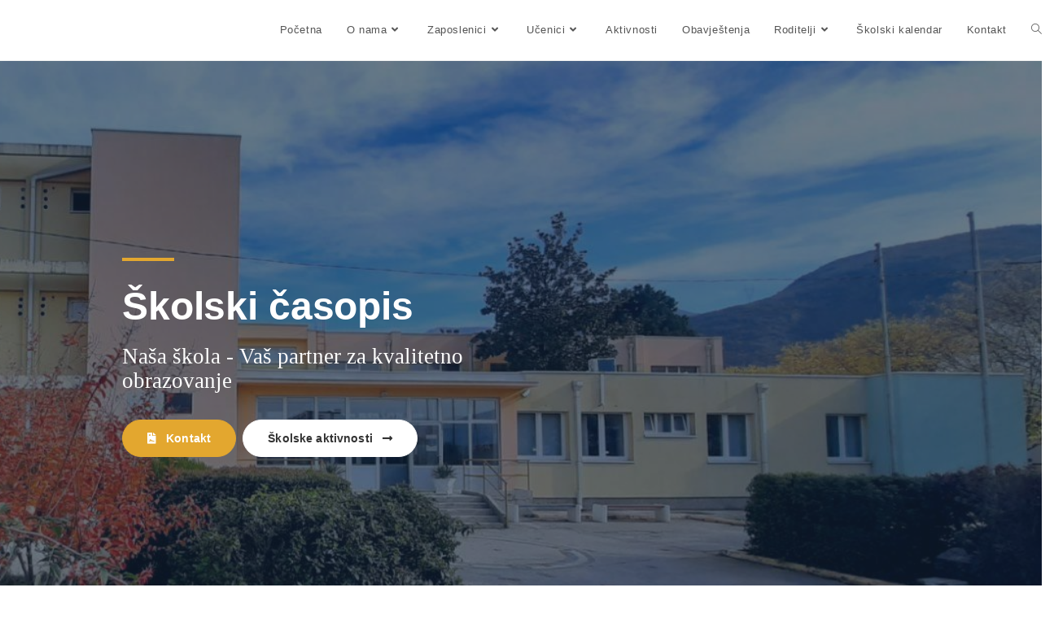

--- FILE ---
content_type: text/html; charset=UTF-8
request_url: https://osbijelopolje.edu.ba/skolski-casopis/
body_size: 15442
content:
<!DOCTYPE html>
<html class="html" lang="en-US">
<head>
	<meta charset="UTF-8">
	<link rel="profile" href="https://gmpg.org/xfn/11">

	<meta name='robots' content='index, follow, max-image-preview:large, max-snippet:-1, max-video-preview:-1' />
<meta name="viewport" content="width=device-width, initial-scale=1">
	<!-- This site is optimized with the Yoast SEO plugin v18.5.1 - https://yoast.com/wordpress/plugins/seo/ -->
	<title>OŠ Bijelo Polje Potoci Mostar</title>
	<meta name="description" content="Školski časopis Naša škola - Vaš partner za kvalitetno obrazovanje Kontakt Školske aktivnosti Školski časopis &quot;Potoci radosti&quot; br: 39 kONTAKT OŠ &quot;Bijelo" />
	<link rel="canonical" href="https://osbijelopolje.edu.ba/skolski-casopis/" />
	<meta property="og:locale" content="en_US" />
	<meta property="og:type" content="article" />
	<meta property="og:title" content="OŠ Bijelo Polje Potoci Mostar" />
	<meta property="og:description" content="Školski časopis Naša škola - Vaš partner za kvalitetno obrazovanje Kontakt Školske aktivnosti Školski časopis &quot;Potoci radosti&quot; br: 39 kONTAKT OŠ &quot;Bijelo" />
	<meta property="og:url" content="https://osbijelopolje.edu.ba/skolski-casopis/" />
	<meta property="og:site_name" content="OŠ &quot;Bijelo Polje&quot; Potoci" />
	<meta property="article:publisher" content="https://www.facebook.com/OS-Bijelo-Polje-Potoci-Mostar-170423146344907" />
	<meta property="article:modified_time" content="2025-04-18T10:32:51+00:00" />
	<meta property="og:image" content="https://osbijelopolje.edu.ba/wp-content/uploads/2022/04/skola-os-bp.jpg" />
	<meta name="twitter:card" content="summary_large_image" />
	<meta name="twitter:label1" content="Est. reading time" />
	<meta name="twitter:data1" content="1 minute" />
	<script type="application/ld+json" class="yoast-schema-graph">{"@context":"https://schema.org","@graph":[{"@type":"Organization","@id":"https://osbijelopolje.edu.ba/#organization","name":"OŠ \"Bijelo Polje\" Potoci","url":"https://osbijelopolje.edu.ba/","sameAs":["https://www.facebook.com/OS-Bijelo-Polje-Potoci-Mostar-170423146344907","https://www.youtube.com/channel/UC1QCGWw8juRDNNMtyUFUoCw"],"logo":{"@type":"ImageObject","@id":"https://osbijelopolje.edu.ba/#logo","inLanguage":"en-US","url":"https://osbijelopolje.edu.ba/wp-content/uploads/2022/04/logo_skole-removebg-preview.png","contentUrl":"https://osbijelopolje.edu.ba/wp-content/uploads/2022/04/logo_skole-removebg-preview.png","width":214,"height":180,"caption":"OŠ \"Bijelo Polje\" Potoci"},"image":{"@id":"https://osbijelopolje.edu.ba/#logo"}},{"@type":"WebSite","@id":"https://osbijelopolje.edu.ba/#website","url":"https://osbijelopolje.edu.ba/","name":"OŠ &quot;Bijelo Polje&quot; Potoci","description":"","publisher":{"@id":"https://osbijelopolje.edu.ba/#organization"},"potentialAction":[{"@type":"SearchAction","target":{"@type":"EntryPoint","urlTemplate":"https://osbijelopolje.edu.ba/?s={search_term_string}"},"query-input":"required name=search_term_string"}],"inLanguage":"en-US"},{"@type":"ImageObject","@id":"https://osbijelopolje.edu.ba/skolski-casopis/#primaryimage","inLanguage":"en-US","url":"https://osbijelopolje.edu.ba/wp-content/uploads/2022/04/skola-os-bp.jpg","contentUrl":"https://osbijelopolje.edu.ba/wp-content/uploads/2022/04/skola-os-bp.jpg","width":1600,"height":586},{"@type":"WebPage","@id":"https://osbijelopolje.edu.ba/skolski-casopis/#webpage","url":"https://osbijelopolje.edu.ba/skolski-casopis/","name":"OŠ Bijelo Polje Potoci Mostar","isPartOf":{"@id":"https://osbijelopolje.edu.ba/#website"},"primaryImageOfPage":{"@id":"https://osbijelopolje.edu.ba/skolski-casopis/#primaryimage"},"datePublished":"2022-04-03T20:25:46+00:00","dateModified":"2025-04-18T10:32:51+00:00","description":"Školski časopis Naša škola - Vaš partner za kvalitetno obrazovanje Kontakt Školske aktivnosti Školski časopis \"Potoci radosti\" br: 39 kONTAKT OŠ \"Bijelo","breadcrumb":{"@id":"https://osbijelopolje.edu.ba/skolski-casopis/#breadcrumb"},"inLanguage":"en-US","potentialAction":[{"@type":"ReadAction","target":["https://osbijelopolje.edu.ba/skolski-casopis/"]}]},{"@type":"BreadcrumbList","@id":"https://osbijelopolje.edu.ba/skolski-casopis/#breadcrumb","itemListElement":[{"@type":"ListItem","position":1,"name":"Home","item":"https://osbijelopolje.edu.ba/"},{"@type":"ListItem","position":2,"name":"Školski časopis"}]}]}</script>
	<!-- / Yoast SEO plugin. -->


<link rel="alternate" type="application/rss+xml" title="OŠ &quot;Bijelo Polje&quot; Potoci &raquo; Feed" href="https://osbijelopolje.edu.ba/feed/" />
<link rel="alternate" type="application/rss+xml" title="OŠ &quot;Bijelo Polje&quot; Potoci &raquo; Comments Feed" href="https://osbijelopolje.edu.ba/comments/feed/" />
<link rel="alternate" title="oEmbed (JSON)" type="application/json+oembed" href="https://osbijelopolje.edu.ba/wp-json/oembed/1.0/embed?url=https%3A%2F%2Fosbijelopolje.edu.ba%2Fskolski-casopis%2F" />
<link rel="alternate" title="oEmbed (XML)" type="text/xml+oembed" href="https://osbijelopolje.edu.ba/wp-json/oembed/1.0/embed?url=https%3A%2F%2Fosbijelopolje.edu.ba%2Fskolski-casopis%2F&#038;format=xml" />
<style id='wp-img-auto-sizes-contain-inline-css'>
img:is([sizes=auto i],[sizes^="auto," i]){contain-intrinsic-size:3000px 1500px}
/*# sourceURL=wp-img-auto-sizes-contain-inline-css */
</style>
<style id='wp-emoji-styles-inline-css'>

	img.wp-smiley, img.emoji {
		display: inline !important;
		border: none !important;
		box-shadow: none !important;
		height: 1em !important;
		width: 1em !important;
		margin: 0 0.07em !important;
		vertical-align: -0.1em !important;
		background: none !important;
		padding: 0 !important;
	}
/*# sourceURL=wp-emoji-styles-inline-css */
</style>
<link rel='stylesheet' id='wp-block-library-css' href='https://osbijelopolje.edu.ba/wp-includes/css/dist/block-library/style.min.css?ver=6.9' media='all' />
<style id='global-styles-inline-css'>
:root{--wp--preset--aspect-ratio--square: 1;--wp--preset--aspect-ratio--4-3: 4/3;--wp--preset--aspect-ratio--3-4: 3/4;--wp--preset--aspect-ratio--3-2: 3/2;--wp--preset--aspect-ratio--2-3: 2/3;--wp--preset--aspect-ratio--16-9: 16/9;--wp--preset--aspect-ratio--9-16: 9/16;--wp--preset--color--black: #000000;--wp--preset--color--cyan-bluish-gray: #abb8c3;--wp--preset--color--white: #ffffff;--wp--preset--color--pale-pink: #f78da7;--wp--preset--color--vivid-red: #cf2e2e;--wp--preset--color--luminous-vivid-orange: #ff6900;--wp--preset--color--luminous-vivid-amber: #fcb900;--wp--preset--color--light-green-cyan: #7bdcb5;--wp--preset--color--vivid-green-cyan: #00d084;--wp--preset--color--pale-cyan-blue: #8ed1fc;--wp--preset--color--vivid-cyan-blue: #0693e3;--wp--preset--color--vivid-purple: #9b51e0;--wp--preset--gradient--vivid-cyan-blue-to-vivid-purple: linear-gradient(135deg,rgb(6,147,227) 0%,rgb(155,81,224) 100%);--wp--preset--gradient--light-green-cyan-to-vivid-green-cyan: linear-gradient(135deg,rgb(122,220,180) 0%,rgb(0,208,130) 100%);--wp--preset--gradient--luminous-vivid-amber-to-luminous-vivid-orange: linear-gradient(135deg,rgb(252,185,0) 0%,rgb(255,105,0) 100%);--wp--preset--gradient--luminous-vivid-orange-to-vivid-red: linear-gradient(135deg,rgb(255,105,0) 0%,rgb(207,46,46) 100%);--wp--preset--gradient--very-light-gray-to-cyan-bluish-gray: linear-gradient(135deg,rgb(238,238,238) 0%,rgb(169,184,195) 100%);--wp--preset--gradient--cool-to-warm-spectrum: linear-gradient(135deg,rgb(74,234,220) 0%,rgb(151,120,209) 20%,rgb(207,42,186) 40%,rgb(238,44,130) 60%,rgb(251,105,98) 80%,rgb(254,248,76) 100%);--wp--preset--gradient--blush-light-purple: linear-gradient(135deg,rgb(255,206,236) 0%,rgb(152,150,240) 100%);--wp--preset--gradient--blush-bordeaux: linear-gradient(135deg,rgb(254,205,165) 0%,rgb(254,45,45) 50%,rgb(107,0,62) 100%);--wp--preset--gradient--luminous-dusk: linear-gradient(135deg,rgb(255,203,112) 0%,rgb(199,81,192) 50%,rgb(65,88,208) 100%);--wp--preset--gradient--pale-ocean: linear-gradient(135deg,rgb(255,245,203) 0%,rgb(182,227,212) 50%,rgb(51,167,181) 100%);--wp--preset--gradient--electric-grass: linear-gradient(135deg,rgb(202,248,128) 0%,rgb(113,206,126) 100%);--wp--preset--gradient--midnight: linear-gradient(135deg,rgb(2,3,129) 0%,rgb(40,116,252) 100%);--wp--preset--font-size--small: 13px;--wp--preset--font-size--medium: 20px;--wp--preset--font-size--large: 36px;--wp--preset--font-size--x-large: 42px;--wp--preset--spacing--20: 0.44rem;--wp--preset--spacing--30: 0.67rem;--wp--preset--spacing--40: 1rem;--wp--preset--spacing--50: 1.5rem;--wp--preset--spacing--60: 2.25rem;--wp--preset--spacing--70: 3.38rem;--wp--preset--spacing--80: 5.06rem;--wp--preset--shadow--natural: 6px 6px 9px rgba(0, 0, 0, 0.2);--wp--preset--shadow--deep: 12px 12px 50px rgba(0, 0, 0, 0.4);--wp--preset--shadow--sharp: 6px 6px 0px rgba(0, 0, 0, 0.2);--wp--preset--shadow--outlined: 6px 6px 0px -3px rgb(255, 255, 255), 6px 6px rgb(0, 0, 0);--wp--preset--shadow--crisp: 6px 6px 0px rgb(0, 0, 0);}:where(.is-layout-flex){gap: 0.5em;}:where(.is-layout-grid){gap: 0.5em;}body .is-layout-flex{display: flex;}.is-layout-flex{flex-wrap: wrap;align-items: center;}.is-layout-flex > :is(*, div){margin: 0;}body .is-layout-grid{display: grid;}.is-layout-grid > :is(*, div){margin: 0;}:where(.wp-block-columns.is-layout-flex){gap: 2em;}:where(.wp-block-columns.is-layout-grid){gap: 2em;}:where(.wp-block-post-template.is-layout-flex){gap: 1.25em;}:where(.wp-block-post-template.is-layout-grid){gap: 1.25em;}.has-black-color{color: var(--wp--preset--color--black) !important;}.has-cyan-bluish-gray-color{color: var(--wp--preset--color--cyan-bluish-gray) !important;}.has-white-color{color: var(--wp--preset--color--white) !important;}.has-pale-pink-color{color: var(--wp--preset--color--pale-pink) !important;}.has-vivid-red-color{color: var(--wp--preset--color--vivid-red) !important;}.has-luminous-vivid-orange-color{color: var(--wp--preset--color--luminous-vivid-orange) !important;}.has-luminous-vivid-amber-color{color: var(--wp--preset--color--luminous-vivid-amber) !important;}.has-light-green-cyan-color{color: var(--wp--preset--color--light-green-cyan) !important;}.has-vivid-green-cyan-color{color: var(--wp--preset--color--vivid-green-cyan) !important;}.has-pale-cyan-blue-color{color: var(--wp--preset--color--pale-cyan-blue) !important;}.has-vivid-cyan-blue-color{color: var(--wp--preset--color--vivid-cyan-blue) !important;}.has-vivid-purple-color{color: var(--wp--preset--color--vivid-purple) !important;}.has-black-background-color{background-color: var(--wp--preset--color--black) !important;}.has-cyan-bluish-gray-background-color{background-color: var(--wp--preset--color--cyan-bluish-gray) !important;}.has-white-background-color{background-color: var(--wp--preset--color--white) !important;}.has-pale-pink-background-color{background-color: var(--wp--preset--color--pale-pink) !important;}.has-vivid-red-background-color{background-color: var(--wp--preset--color--vivid-red) !important;}.has-luminous-vivid-orange-background-color{background-color: var(--wp--preset--color--luminous-vivid-orange) !important;}.has-luminous-vivid-amber-background-color{background-color: var(--wp--preset--color--luminous-vivid-amber) !important;}.has-light-green-cyan-background-color{background-color: var(--wp--preset--color--light-green-cyan) !important;}.has-vivid-green-cyan-background-color{background-color: var(--wp--preset--color--vivid-green-cyan) !important;}.has-pale-cyan-blue-background-color{background-color: var(--wp--preset--color--pale-cyan-blue) !important;}.has-vivid-cyan-blue-background-color{background-color: var(--wp--preset--color--vivid-cyan-blue) !important;}.has-vivid-purple-background-color{background-color: var(--wp--preset--color--vivid-purple) !important;}.has-black-border-color{border-color: var(--wp--preset--color--black) !important;}.has-cyan-bluish-gray-border-color{border-color: var(--wp--preset--color--cyan-bluish-gray) !important;}.has-white-border-color{border-color: var(--wp--preset--color--white) !important;}.has-pale-pink-border-color{border-color: var(--wp--preset--color--pale-pink) !important;}.has-vivid-red-border-color{border-color: var(--wp--preset--color--vivid-red) !important;}.has-luminous-vivid-orange-border-color{border-color: var(--wp--preset--color--luminous-vivid-orange) !important;}.has-luminous-vivid-amber-border-color{border-color: var(--wp--preset--color--luminous-vivid-amber) !important;}.has-light-green-cyan-border-color{border-color: var(--wp--preset--color--light-green-cyan) !important;}.has-vivid-green-cyan-border-color{border-color: var(--wp--preset--color--vivid-green-cyan) !important;}.has-pale-cyan-blue-border-color{border-color: var(--wp--preset--color--pale-cyan-blue) !important;}.has-vivid-cyan-blue-border-color{border-color: var(--wp--preset--color--vivid-cyan-blue) !important;}.has-vivid-purple-border-color{border-color: var(--wp--preset--color--vivid-purple) !important;}.has-vivid-cyan-blue-to-vivid-purple-gradient-background{background: var(--wp--preset--gradient--vivid-cyan-blue-to-vivid-purple) !important;}.has-light-green-cyan-to-vivid-green-cyan-gradient-background{background: var(--wp--preset--gradient--light-green-cyan-to-vivid-green-cyan) !important;}.has-luminous-vivid-amber-to-luminous-vivid-orange-gradient-background{background: var(--wp--preset--gradient--luminous-vivid-amber-to-luminous-vivid-orange) !important;}.has-luminous-vivid-orange-to-vivid-red-gradient-background{background: var(--wp--preset--gradient--luminous-vivid-orange-to-vivid-red) !important;}.has-very-light-gray-to-cyan-bluish-gray-gradient-background{background: var(--wp--preset--gradient--very-light-gray-to-cyan-bluish-gray) !important;}.has-cool-to-warm-spectrum-gradient-background{background: var(--wp--preset--gradient--cool-to-warm-spectrum) !important;}.has-blush-light-purple-gradient-background{background: var(--wp--preset--gradient--blush-light-purple) !important;}.has-blush-bordeaux-gradient-background{background: var(--wp--preset--gradient--blush-bordeaux) !important;}.has-luminous-dusk-gradient-background{background: var(--wp--preset--gradient--luminous-dusk) !important;}.has-pale-ocean-gradient-background{background: var(--wp--preset--gradient--pale-ocean) !important;}.has-electric-grass-gradient-background{background: var(--wp--preset--gradient--electric-grass) !important;}.has-midnight-gradient-background{background: var(--wp--preset--gradient--midnight) !important;}.has-small-font-size{font-size: var(--wp--preset--font-size--small) !important;}.has-medium-font-size{font-size: var(--wp--preset--font-size--medium) !important;}.has-large-font-size{font-size: var(--wp--preset--font-size--large) !important;}.has-x-large-font-size{font-size: var(--wp--preset--font-size--x-large) !important;}
/*# sourceURL=global-styles-inline-css */
</style>

<style id='classic-theme-styles-inline-css'>
/*! This file is auto-generated */
.wp-block-button__link{color:#fff;background-color:#32373c;border-radius:9999px;box-shadow:none;text-decoration:none;padding:calc(.667em + 2px) calc(1.333em + 2px);font-size:1.125em}.wp-block-file__button{background:#32373c;color:#fff;text-decoration:none}
/*# sourceURL=/wp-includes/css/classic-themes.min.css */
</style>
<link rel='stylesheet' id='font-awesome-css' href='https://osbijelopolje.edu.ba/wp-content/themes/oceanwp/assets/fonts/fontawesome/css/all.min.css?ver=5.15.1' media='all' />
<link rel='stylesheet' id='simple-line-icons-css' href='https://osbijelopolje.edu.ba/wp-content/themes/oceanwp/assets/css/third/simple-line-icons.min.css?ver=2.4.0' media='all' />
<link rel='stylesheet' id='oceanwp-style-css' href='https://osbijelopolje.edu.ba/wp-content/themes/oceanwp/assets/css/style.min.css?ver=3.1.3' media='all' />
<link rel='stylesheet' id='elementor-icons-css' href='https://osbijelopolje.edu.ba/wp-content/plugins/elementor/assets/lib/eicons/css/elementor-icons.min.css?ver=5.14.0' media='all' />
<link rel='stylesheet' id='elementor-frontend-css' href='https://osbijelopolje.edu.ba/wp-content/plugins/elementor/assets/css/frontend-lite.min.css?ver=3.5.5' media='all' />
<link rel='stylesheet' id='elementor-post-7-css' href='https://osbijelopolje.edu.ba/wp-content/uploads/elementor/css/post-7.css?ver=1647863574' media='all' />
<link rel='stylesheet' id='elementor-post-334-css' href='https://osbijelopolje.edu.ba/wp-content/uploads/elementor/css/post-334.css?ver=1744972456' media='all' />
<link rel='stylesheet' id='ecs-styles-css' href='https://osbijelopolje.edu.ba/wp-content/plugins/ele-custom-skin/assets/css/ecs-style.css?ver=3.1.5' media='all' />
<link rel='stylesheet' id='google-fonts-1-css' href='https://fonts.googleapis.com/css?family=Roboto%3A100%2C100italic%2C200%2C200italic%2C300%2C300italic%2C400%2C400italic%2C500%2C500italic%2C600%2C600italic%2C700%2C700italic%2C800%2C800italic%2C900%2C900italic%7CRoboto+Slab%3A100%2C100italic%2C200%2C200italic%2C300%2C300italic%2C400%2C400italic%2C500%2C500italic%2C600%2C600italic%2C700%2C700italic%2C800%2C800italic%2C900%2C900italic%7CProza+Libre%3A100%2C100italic%2C200%2C200italic%2C300%2C300italic%2C400%2C400italic%2C500%2C500italic%2C600%2C600italic%2C700%2C700italic%2C800%2C800italic%2C900%2C900italic%7CSource+Sans+Pro%3A100%2C100italic%2C200%2C200italic%2C300%2C300italic%2C400%2C400italic%2C500%2C500italic%2C600%2C600italic%2C700%2C700italic%2C800%2C800italic%2C900%2C900italic&#038;display=auto&#038;ver=6.9' media='all' />
<link rel='stylesheet' id='elementor-icons-shared-0-css' href='https://osbijelopolje.edu.ba/wp-content/plugins/elementor/assets/lib/font-awesome/css/fontawesome.min.css?ver=5.15.3' media='all' />
<link rel='stylesheet' id='elementor-icons-fa-solid-css' href='https://osbijelopolje.edu.ba/wp-content/plugins/elementor/assets/lib/font-awesome/css/solid.min.css?ver=5.15.3' media='all' />
<link rel='stylesheet' id='elementor-icons-fa-brands-css' href='https://osbijelopolje.edu.ba/wp-content/plugins/elementor/assets/lib/font-awesome/css/brands.min.css?ver=5.15.3' media='all' />
<script src="https://osbijelopolje.edu.ba/wp-content/themes/oceanwp/assets/js/vendors/smoothscroll.min.js?ver=3.1.3" id="ow-smoothscroll-js"></script>
<script src="https://osbijelopolje.edu.ba/wp-includes/js/jquery/jquery.min.js?ver=3.7.1" id="jquery-core-js"></script>
<script src="https://osbijelopolje.edu.ba/wp-includes/js/jquery/jquery-migrate.min.js?ver=3.4.1" id="jquery-migrate-js"></script>
<script id="ecs_ajax_load-js-extra">
var ecs_ajax_params = {"ajaxurl":"https://osbijelopolje.edu.ba/wp-admin/admin-ajax.php","posts":"{\"page\":0,\"pagename\":\"skolski-casopis\",\"error\":\"\",\"m\":\"\",\"p\":0,\"post_parent\":\"\",\"subpost\":\"\",\"subpost_id\":\"\",\"attachment\":\"\",\"attachment_id\":0,\"name\":\"skolski-casopis\",\"page_id\":0,\"second\":\"\",\"minute\":\"\",\"hour\":\"\",\"day\":0,\"monthnum\":0,\"year\":0,\"w\":0,\"category_name\":\"\",\"tag\":\"\",\"cat\":\"\",\"tag_id\":\"\",\"author\":\"\",\"author_name\":\"\",\"feed\":\"\",\"tb\":\"\",\"paged\":0,\"meta_key\":\"\",\"meta_value\":\"\",\"preview\":\"\",\"s\":\"\",\"sentence\":\"\",\"title\":\"\",\"fields\":\"all\",\"menu_order\":\"\",\"embed\":\"\",\"category__in\":[],\"category__not_in\":[],\"category__and\":[],\"post__in\":[],\"post__not_in\":[],\"post_name__in\":[],\"tag__in\":[],\"tag__not_in\":[],\"tag__and\":[],\"tag_slug__in\":[],\"tag_slug__and\":[],\"post_parent__in\":[],\"post_parent__not_in\":[],\"author__in\":[],\"author__not_in\":[],\"search_columns\":[],\"post_type\":[\"post\",\"page\",\"e-landing-page\"],\"ignore_sticky_posts\":false,\"suppress_filters\":false,\"cache_results\":true,\"update_post_term_cache\":true,\"update_menu_item_cache\":false,\"lazy_load_term_meta\":true,\"update_post_meta_cache\":true,\"posts_per_page\":10,\"nopaging\":false,\"comments_per_page\":\"50\",\"no_found_rows\":false,\"order\":\"DESC\"}"};
//# sourceURL=ecs_ajax_load-js-extra
</script>
<script src="https://osbijelopolje.edu.ba/wp-content/plugins/ele-custom-skin/assets/js/ecs_ajax_pagination.js?ver=3.1.5" id="ecs_ajax_load-js"></script>
<script src="https://osbijelopolje.edu.ba/wp-content/plugins/ele-custom-skin/assets/js/ecs.js?ver=3.1.5" id="ecs-script-js"></script>
<link rel="https://api.w.org/" href="https://osbijelopolje.edu.ba/wp-json/" /><link rel="alternate" title="JSON" type="application/json" href="https://osbijelopolje.edu.ba/wp-json/wp/v2/pages/334" /><link rel="EditURI" type="application/rsd+xml" title="RSD" href="https://osbijelopolje.edu.ba/xmlrpc.php?rsd" />
<meta name="generator" content="WordPress 6.9" />
<link rel='shortlink' href='https://osbijelopolje.edu.ba/?p=334' />
<link rel="icon" href="https://osbijelopolje.edu.ba/wp-content/uploads/2022/03/cropped-logo_skole-removebg-preview-32x32.png" sizes="32x32" />
<link rel="icon" href="https://osbijelopolje.edu.ba/wp-content/uploads/2022/03/cropped-logo_skole-removebg-preview-192x192.png" sizes="192x192" />
<link rel="apple-touch-icon" href="https://osbijelopolje.edu.ba/wp-content/uploads/2022/03/cropped-logo_skole-removebg-preview-180x180.png" />
<meta name="msapplication-TileImage" content="https://osbijelopolje.edu.ba/wp-content/uploads/2022/03/cropped-logo_skole-removebg-preview-270x270.png" />
		<style id="wp-custom-css">
			/** Start Block Kit CSS:72-3-34d2cc762876498c8f6be5405a48e6e2 **/.envato-block__preview{overflow:visible}/*Kit 69 Custom Styling for buttons */.envato-kit-69-slide-btn .elementor-button,.envato-kit-69-cta-btn .elementor-button,.envato-kit-69-flip-btn .elementor-button{border-left:0 !important;border-bottom:0 !important;border-right:0 !important;padding:15px 0 0 !important}.envato-kit-69-slide-btn .elementor-slide-button:hover,.envato-kit-69-cta-btn .elementor-button:hover,.envato-kit-69-flip-btn .elementor-button:hover{margin-bottom:20px}.envato-kit-69-menu .elementor-nav-menu--main a:hover{margin-top:-7px;padding-top:4px;border-bottom:1px solid #FFF}/* Fix menu dropdown width */.envato-kit-69-menu .elementor-nav-menu--dropdown{width:100% !important}/** End Block Kit CSS:72-3-34d2cc762876498c8f6be5405a48e6e2 **/		</style>
		<!-- OceanWP CSS -->
<style type="text/css">
/* Header CSS */#site-header,.has-transparent-header .is-sticky #site-header,.has-vh-transparent .is-sticky #site-header.vertical-header,#searchform-header-replace{background-color:rgba(247,247,247,0.02)}#site-header.has-header-media .overlay-header-media{background-color:rgba(0,0,0,0.5)}#site-header #site-logo #site-logo-inner a img,#site-header.center-header #site-navigation-wrap .middle-site-logo a img{max-height:500px}
</style><link rel='stylesheet' id='e-animations-css' href='https://osbijelopolje.edu.ba/wp-content/plugins/elementor/assets/lib/animations/animations.min.css?ver=3.5.5' media='all' />
</head>

<body class="wp-singular page-template page-template-elementor_header_footer page page-id-334 wp-embed-responsive wp-theme-oceanwp oceanwp-theme dropdown-mobile default-breakpoint has-sidebar content-right-sidebar page-header-disabled has-breadcrumbs elementor-default elementor-template-full-width elementor-kit-7 elementor-page elementor-page-334" itemscope="itemscope" itemtype="https://schema.org/WebPage">

	
	
	<div id="outer-wrap" class="site clr">

		<a class="skip-link screen-reader-text" href="#main">Skip to content</a>

		
		<div id="wrap" class="clr">

			
			
<header id="site-header" class="minimal-header effect-one clr" data-height="74" itemscope="itemscope" itemtype="https://schema.org/WPHeader" role="banner">

	
					
			<div id="site-header-inner" class="clr ">

				
				

<div id="site-logo" class="clr" itemscope itemtype="https://schema.org/Brand" >

	
	<div id="site-logo-inner" class="clr">

		
	</div><!-- #site-logo-inner -->

	
	
</div><!-- #site-logo -->

			<div id="site-navigation-wrap" class="clr">
			
			
			
			<nav id="site-navigation" class="navigation main-navigation clr" itemscope="itemscope" itemtype="https://schema.org/SiteNavigationElement" role="navigation" >

				<ul id="menu-glavni" class="main-menu dropdown-menu sf-menu"><li id="menu-item-253" class="menu-item menu-item-type-post_type menu-item-object-page menu-item-home menu-item-253"><a href="https://osbijelopolje.edu.ba/" class="menu-link"><span class="text-wrap">Početna</span></a></li><li id="menu-item-256" class="menu-item menu-item-type-custom menu-item-object-custom menu-item-home current-menu-ancestor current-menu-parent menu-item-has-children dropdown menu-item-256"><a href="https://osbijelopolje.edu.ba/" class="menu-link"><span class="text-wrap">O nama<i class="nav-arrow fa fa-angle-down" aria-hidden="true" role="img"></i></span></a>
<ul class="sub-menu">
	<li id="menu-item-247" class="menu-item menu-item-type-post_type menu-item-object-page menu-item-247"><a href="https://osbijelopolje.edu.ba/o-skoli/" class="menu-link"><span class="text-wrap">O školi</span></a></li>	<li id="menu-item-378" class="menu-item menu-item-type-custom menu-item-object-custom menu-item-has-children dropdown menu-item-378"><a href="https://osbijelopolje.edu.ba/o-skoli/" class="menu-link"><span class="text-wrap">Područne škole<i class="nav-arrow fa fa-angle-right" aria-hidden="true" role="img"></i></span></a>
	<ul class="sub-menu">
		<li id="menu-item-377" class="menu-item menu-item-type-post_type menu-item-object-page menu-item-377"><a href="https://osbijelopolje.edu.ba/podrucno-odjeljenje-podgorani/" class="menu-link"><span class="text-wrap">PO “Podgorani”</span></a></li>		<li id="menu-item-376" class="menu-item menu-item-type-post_type menu-item-object-page menu-item-376"><a href="https://osbijelopolje.edu.ba/podrucno-odjeljenje-prigradani/" class="menu-link"><span class="text-wrap">PO “Prigrađani”</span></a></li>		<li id="menu-item-375" class="menu-item menu-item-type-post_type menu-item-object-page menu-item-375"><a href="https://osbijelopolje.edu.ba/podrucno-odjeljenje-livac/" class="menu-link"><span class="text-wrap">PO “Livač”</span></a></li>		<li id="menu-item-374" class="menu-item menu-item-type-post_type menu-item-object-page menu-item-374"><a href="https://osbijelopolje.edu.ba/podrucno-odjeljenje-humi/" class="menu-link"><span class="text-wrap">PO “Humi”</span></a></li>	</ul>
</li>	<li id="menu-item-369" class="menu-item menu-item-type-post_type menu-item-object-page menu-item-369"><a href="https://osbijelopolje.edu.ba/misija-i-vizija/" class="menu-link"><span class="text-wrap">Misija i vizija</span></a></li>	<li id="menu-item-367" class="menu-item menu-item-type-post_type menu-item-object-page menu-item-367"><a href="https://osbijelopolje.edu.ba/rijec-direktora/" class="menu-link"><span class="text-wrap">Riječ direktora</span></a></li>	<li id="menu-item-368" class="menu-item menu-item-type-post_type menu-item-object-page current-menu-item page_item page-item-334 current_page_item menu-item-368"><a href="https://osbijelopolje.edu.ba/skolski-casopis/" class="menu-link"><span class="text-wrap">Školski časopis</span></a></li>	<li id="menu-item-813" class="menu-item menu-item-type-post_type menu-item-object-page menu-item-813"><a href="https://osbijelopolje.edu.ba/historija-skole/" class="menu-link"><span class="text-wrap">Historija Škole</span></a></li></ul>
</li><li id="menu-item-257" class="menu-item menu-item-type-custom menu-item-object-custom menu-item-home menu-item-has-children dropdown menu-item-257"><a href="https://osbijelopolje.edu.ba/" class="menu-link"><span class="text-wrap">Zaposlenici<i class="nav-arrow fa fa-angle-down" aria-hidden="true" role="img"></i></span></a>
<ul class="sub-menu">
	<li id="menu-item-248" class="menu-item menu-item-type-post_type menu-item-object-page menu-item-248"><a href="https://osbijelopolje.edu.ba/menadzment-skole/" class="menu-link"><span class="text-wrap">Menadžment škole</span></a></li>	<li id="menu-item-439" class="menu-item menu-item-type-post_type menu-item-object-page menu-item-439"><a href="https://osbijelopolje.edu.ba/strucni-saradnici/" class="menu-link"><span class="text-wrap">Stručni saradnici</span></a></li>	<li id="menu-item-251" class="menu-item menu-item-type-post_type menu-item-object-page menu-item-251"><a href="https://osbijelopolje.edu.ba/nastavnici/" class="menu-link"><span class="text-wrap">Predmetna nastava</span></a></li>	<li id="menu-item-370" class="menu-item menu-item-type-post_type menu-item-object-page menu-item-370"><a href="https://osbijelopolje.edu.ba/razredna-nastava/" class="menu-link"><span class="text-wrap">Razredna nastava</span></a></li></ul>
</li><li id="menu-item-254" class="menu-item menu-item-type-custom menu-item-object-custom menu-item-home menu-item-has-children dropdown menu-item-254"><a href="https://osbijelopolje.edu.ba/" class="menu-link"><span class="text-wrap">Učenici<i class="nav-arrow fa fa-angle-down" aria-hidden="true" role="img"></i></span></a>
<ul class="sub-menu">
	<li id="menu-item-371" class="menu-item menu-item-type-post_type menu-item-object-page menu-item-371"><a href="https://osbijelopolje.edu.ba/vijece-ucenika/" class="menu-link"><span class="text-wrap">Vijeće učenika</span></a></li>	<li id="menu-item-249" class="menu-item menu-item-type-post_type menu-item-object-page menu-item-249"><a href="https://osbijelopolje.edu.ba/vannastavne-aktivnosti/" class="menu-link"><span class="text-wrap">Vannastavne aktivnosti</span></a></li>	<li id="menu-item-766" class="menu-item menu-item-type-post_type menu-item-object-page menu-item-766"><a href="https://osbijelopolje.edu.ba/dodatna-nastava/" class="menu-link"><span class="text-wrap">Dodatna nastava</span></a></li>	<li id="menu-item-765" class="menu-item menu-item-type-post_type menu-item-object-page menu-item-765"><a href="https://osbijelopolje.edu.ba/dopunska-nastava/" class="menu-link"><span class="text-wrap">Dopunska nastava</span></a></li></ul>
</li><li id="menu-item-241" class="menu-item menu-item-type-taxonomy menu-item-object-category menu-item-241"><a href="https://osbijelopolje.edu.ba/category/aktivnosti/" class="menu-link"><span class="text-wrap">Aktivnosti</span></a></li><li id="menu-item-243" class="menu-item menu-item-type-taxonomy menu-item-object-category menu-item-243"><a href="https://osbijelopolje.edu.ba/category/obavjestenja/" class="menu-link"><span class="text-wrap">Obavještenja</span></a></li><li id="menu-item-258" class="menu-item menu-item-type-custom menu-item-object-custom menu-item-home menu-item-has-children dropdown menu-item-258"><a href="https://osbijelopolje.edu.ba/" class="menu-link"><span class="text-wrap">Roditelji<i class="nav-arrow fa fa-angle-down" aria-hidden="true" role="img"></i></span></a>
<ul class="sub-menu">
	<li id="menu-item-372" class="menu-item menu-item-type-post_type menu-item-object-page menu-item-372"><a href="https://osbijelopolje.edu.ba/vijece-roditelja/" class="menu-link"><span class="text-wrap">Vijeće roditelja</span></a></li>	<li id="menu-item-373" class="menu-item menu-item-type-post_type menu-item-object-page menu-item-373"><a href="https://osbijelopolje.edu.ba/informacije/" class="menu-link"><span class="text-wrap">Informacije</span></a></li></ul>
</li><li id="menu-item-250" class="menu-item menu-item-type-post_type menu-item-object-page menu-item-250"><a href="https://osbijelopolje.edu.ba/skolski-kalendar/" class="menu-link"><span class="text-wrap">Školski kalendar</span></a></li><li id="menu-item-252" class="menu-item menu-item-type-post_type menu-item-object-page menu-item-252"><a href="https://osbijelopolje.edu.ba/kontakt/" class="menu-link"><span class="text-wrap">Kontakt</span></a></li><li class="search-toggle-li" ><a href="javascript:void(0)" class="site-search-toggle search-dropdown-toggle" aria-label="Search website"><i class=" icon-magnifier" aria-hidden="true" role="img"></i></a></li></ul>
<div id="searchform-dropdown" class="header-searchform-wrap clr" >
	
<form role="search" method="get" class="searchform" action="https://osbijelopolje.edu.ba/">
	<label for="ocean-search-form-1">
		<span class="screen-reader-text">Search this website</span>
		<input type="search" id="ocean-search-form-1" class="field" autocomplete="off" placeholder="Search" name="s">
			</label>
	</form>
</div><!-- #searchform-dropdown -->

			</nav><!-- #site-navigation -->

			
			
					</div><!-- #site-navigation-wrap -->
			
		
	
				
	
	<div class="oceanwp-mobile-menu-icon clr mobile-right">

		
		
		
		<a href="#" class="mobile-menu"  aria-label="Mobile Menu">
							<i class="fa fa-bars" aria-hidden="true"></i>
								<span class="oceanwp-text">Menu</span>
				<span class="oceanwp-close-text">Zatvori</span>
						</a>

		
		
		
	</div><!-- #oceanwp-mobile-menu-navbar -->

	

			</div><!-- #site-header-inner -->

			
<div id="mobile-dropdown" class="clr" >

	<nav class="clr" itemscope="itemscope" itemtype="https://schema.org/SiteNavigationElement">

		<ul id="menu-glavni-1" class="menu"><li class="menu-item menu-item-type-post_type menu-item-object-page menu-item-home menu-item-253"><a href="https://osbijelopolje.edu.ba/">Početna</a></li>
<li class="menu-item menu-item-type-custom menu-item-object-custom menu-item-home current-menu-ancestor current-menu-parent menu-item-has-children menu-item-256"><a href="https://osbijelopolje.edu.ba/">O nama</a>
<ul class="sub-menu">
	<li class="menu-item menu-item-type-post_type menu-item-object-page menu-item-247"><a href="https://osbijelopolje.edu.ba/o-skoli/">O školi</a></li>
	<li class="menu-item menu-item-type-custom menu-item-object-custom menu-item-has-children menu-item-378"><a href="https://osbijelopolje.edu.ba/o-skoli/">Područne škole</a>
	<ul class="sub-menu">
		<li class="menu-item menu-item-type-post_type menu-item-object-page menu-item-377"><a href="https://osbijelopolje.edu.ba/podrucno-odjeljenje-podgorani/">PO “Podgorani”</a></li>
		<li class="menu-item menu-item-type-post_type menu-item-object-page menu-item-376"><a href="https://osbijelopolje.edu.ba/podrucno-odjeljenje-prigradani/">PO “Prigrađani”</a></li>
		<li class="menu-item menu-item-type-post_type menu-item-object-page menu-item-375"><a href="https://osbijelopolje.edu.ba/podrucno-odjeljenje-livac/">PO “Livač”</a></li>
		<li class="menu-item menu-item-type-post_type menu-item-object-page menu-item-374"><a href="https://osbijelopolje.edu.ba/podrucno-odjeljenje-humi/">PO “Humi”</a></li>
	</ul>
</li>
	<li class="menu-item menu-item-type-post_type menu-item-object-page menu-item-369"><a href="https://osbijelopolje.edu.ba/misija-i-vizija/">Misija i vizija</a></li>
	<li class="menu-item menu-item-type-post_type menu-item-object-page menu-item-367"><a href="https://osbijelopolje.edu.ba/rijec-direktora/">Riječ direktora</a></li>
	<li class="menu-item menu-item-type-post_type menu-item-object-page current-menu-item page_item page-item-334 current_page_item menu-item-368"><a href="https://osbijelopolje.edu.ba/skolski-casopis/" aria-current="page">Školski časopis</a></li>
	<li class="menu-item menu-item-type-post_type menu-item-object-page menu-item-813"><a href="https://osbijelopolje.edu.ba/historija-skole/">Historija Škole</a></li>
</ul>
</li>
<li class="menu-item menu-item-type-custom menu-item-object-custom menu-item-home menu-item-has-children menu-item-257"><a href="https://osbijelopolje.edu.ba/">Zaposlenici</a>
<ul class="sub-menu">
	<li class="menu-item menu-item-type-post_type menu-item-object-page menu-item-248"><a href="https://osbijelopolje.edu.ba/menadzment-skole/">Menadžment škole</a></li>
	<li class="menu-item menu-item-type-post_type menu-item-object-page menu-item-439"><a href="https://osbijelopolje.edu.ba/strucni-saradnici/">Stručni saradnici</a></li>
	<li class="menu-item menu-item-type-post_type menu-item-object-page menu-item-251"><a href="https://osbijelopolje.edu.ba/nastavnici/">Predmetna nastava</a></li>
	<li class="menu-item menu-item-type-post_type menu-item-object-page menu-item-370"><a href="https://osbijelopolje.edu.ba/razredna-nastava/">Razredna nastava</a></li>
</ul>
</li>
<li class="menu-item menu-item-type-custom menu-item-object-custom menu-item-home menu-item-has-children menu-item-254"><a href="https://osbijelopolje.edu.ba/">Učenici</a>
<ul class="sub-menu">
	<li class="menu-item menu-item-type-post_type menu-item-object-page menu-item-371"><a href="https://osbijelopolje.edu.ba/vijece-ucenika/">Vijeće učenika</a></li>
	<li class="menu-item menu-item-type-post_type menu-item-object-page menu-item-249"><a href="https://osbijelopolje.edu.ba/vannastavne-aktivnosti/">Vannastavne aktivnosti</a></li>
	<li class="menu-item menu-item-type-post_type menu-item-object-page menu-item-766"><a href="https://osbijelopolje.edu.ba/dodatna-nastava/">Dodatna nastava</a></li>
	<li class="menu-item menu-item-type-post_type menu-item-object-page menu-item-765"><a href="https://osbijelopolje.edu.ba/dopunska-nastava/">Dopunska nastava</a></li>
</ul>
</li>
<li class="menu-item menu-item-type-taxonomy menu-item-object-category menu-item-241"><a href="https://osbijelopolje.edu.ba/category/aktivnosti/">Aktivnosti</a></li>
<li class="menu-item menu-item-type-taxonomy menu-item-object-category menu-item-243"><a href="https://osbijelopolje.edu.ba/category/obavjestenja/">Obavještenja</a></li>
<li class="menu-item menu-item-type-custom menu-item-object-custom menu-item-home menu-item-has-children menu-item-258"><a href="https://osbijelopolje.edu.ba/">Roditelji</a>
<ul class="sub-menu">
	<li class="menu-item menu-item-type-post_type menu-item-object-page menu-item-372"><a href="https://osbijelopolje.edu.ba/vijece-roditelja/">Vijeće roditelja</a></li>
	<li class="menu-item menu-item-type-post_type menu-item-object-page menu-item-373"><a href="https://osbijelopolje.edu.ba/informacije/">Informacije</a></li>
</ul>
</li>
<li class="menu-item menu-item-type-post_type menu-item-object-page menu-item-250"><a href="https://osbijelopolje.edu.ba/skolski-kalendar/">Školski kalendar</a></li>
<li class="menu-item menu-item-type-post_type menu-item-object-page menu-item-252"><a href="https://osbijelopolje.edu.ba/kontakt/">Kontakt</a></li>
<li class="search-toggle-li" ><a href="javascript:void(0)" class="site-search-toggle search-dropdown-toggle" aria-label="Search website"><i class=" icon-magnifier" aria-hidden="true" role="img"></i></a></li></ul>
<div id="mobile-menu-search" class="clr">
	<form aria-label="Search this website" method="get" action="https://osbijelopolje.edu.ba/" class="mobile-searchform" role="search">
		<input aria-label="Insert search query" value="" class="field" id="ocean-mobile-search-2" type="search" name="s" autocomplete="off" placeholder="Search" />
		<button aria-label="Submit search" type="submit" class="searchform-submit">
			<i class=" icon-magnifier" aria-hidden="true" role="img"></i>		</button>
					</form>
</div><!-- .mobile-menu-search -->

	</nav>

</div>

			
			
		
		
</header><!-- #site-header -->


			
			<main id="main" class="site-main clr"  role="main">

						<div data-elementor-type="wp-page" data-elementor-id="334" class="elementor elementor-334" data-elementor-settings="[]">
							<div class="elementor-section-wrap">
							<header class="elementor-section elementor-top-section elementor-element elementor-element-7019bc18 elementor-section-height-full elementor-section-boxed elementor-section-height-default elementor-section-items-middle" data-id="7019bc18" data-element_type="section" data-settings="{&quot;background_background&quot;:&quot;slideshow&quot;,&quot;background_slideshow_gallery&quot;:[{&quot;id&quot;:63,&quot;url&quot;:&quot;https:\/\/osbijelopolje.edu.ba\/wp-content\/uploads\/2022\/03\/skola-os-bp.jpg&quot;},{&quot;id&quot;:56,&quot;url&quot;:&quot;https:\/\/osbijelopolje.edu.ba\/wp-content\/uploads\/2022\/03\/skola-bp.jpg&quot;}],&quot;background_slideshow_loop&quot;:&quot;yes&quot;,&quot;background_slideshow_slide_duration&quot;:5000,&quot;background_slideshow_slide_transition&quot;:&quot;fade&quot;,&quot;background_slideshow_transition_duration&quot;:500}">
							<div class="elementor-background-overlay"></div>
							<div class="elementor-container elementor-column-gap-wider">
					<div class="elementor-column elementor-col-50 elementor-top-column elementor-element elementor-element-53d315eb elementor-invisible" data-id="53d315eb" data-element_type="column" data-settings="{&quot;background_background&quot;:&quot;classic&quot;,&quot;animation&quot;:&quot;fadeIn&quot;}">
			<div class="elementor-widget-wrap elementor-element-populated">
								<section class="elementor-section elementor-inner-section elementor-element elementor-element-6ed13ce6 animated-slow elementor-section-boxed elementor-section-height-default elementor-section-height-default elementor-invisible" data-id="6ed13ce6" data-element_type="section" data-settings="{&quot;animation&quot;:&quot;fadeInLeft&quot;}">
						<div class="elementor-container elementor-column-gap-no">
					<div class="elementor-column elementor-col-100 elementor-inner-column elementor-element elementor-element-31fcfed6" data-id="31fcfed6" data-element_type="column">
			<div class="elementor-widget-wrap elementor-element-populated">
								<div class="elementor-element elementor-element-6905de91 elementor-widget-divider--view-line elementor-widget elementor-widget-divider" data-id="6905de91" data-element_type="widget" data-widget_type="divider.default">
				<div class="elementor-widget-container">
			<style>/*! elementor - v3.5.5 - 03-02-2022 */
.elementor-widget-divider{--divider-border-style:none;--divider-border-width:1px;--divider-color:#2c2c2c;--divider-icon-size:20px;--divider-element-spacing:10px;--divider-pattern-height:24px;--divider-pattern-size:20px;--divider-pattern-url:none;--divider-pattern-repeat:repeat-x}.elementor-widget-divider .elementor-divider{display:-webkit-box;display:-ms-flexbox;display:flex}.elementor-widget-divider .elementor-divider__text{font-size:15px;line-height:1;max-width:95%}.elementor-widget-divider .elementor-divider__element{margin:0 var(--divider-element-spacing);-ms-flex-negative:0;flex-shrink:0}.elementor-widget-divider .elementor-icon{font-size:var(--divider-icon-size)}.elementor-widget-divider .elementor-divider-separator{display:-webkit-box;display:-ms-flexbox;display:flex;margin:0;direction:ltr}.elementor-widget-divider--view-line_icon .elementor-divider-separator,.elementor-widget-divider--view-line_text .elementor-divider-separator{-webkit-box-align:center;-ms-flex-align:center;align-items:center}.elementor-widget-divider--view-line_icon .elementor-divider-separator:after,.elementor-widget-divider--view-line_icon .elementor-divider-separator:before,.elementor-widget-divider--view-line_text .elementor-divider-separator:after,.elementor-widget-divider--view-line_text .elementor-divider-separator:before{display:block;content:"";border-bottom:0;-webkit-box-flex:1;-ms-flex-positive:1;flex-grow:1;border-top:var(--divider-border-width) var(--divider-border-style) var(--divider-color)}.elementor-widget-divider--element-align-left .elementor-divider .elementor-divider-separator>.elementor-divider__svg:first-of-type{-webkit-box-flex:0;-ms-flex-positive:0;flex-grow:0;-ms-flex-negative:100;flex-shrink:100}.elementor-widget-divider--element-align-left .elementor-divider-separator:before{content:none}.elementor-widget-divider--element-align-left .elementor-divider__element{margin-left:0}.elementor-widget-divider--element-align-right .elementor-divider .elementor-divider-separator>.elementor-divider__svg:last-of-type{-webkit-box-flex:0;-ms-flex-positive:0;flex-grow:0;-ms-flex-negative:100;flex-shrink:100}.elementor-widget-divider--element-align-right .elementor-divider-separator:after{content:none}.elementor-widget-divider--element-align-right .elementor-divider__element{margin-right:0}.elementor-widget-divider:not(.elementor-widget-divider--view-line_text):not(.elementor-widget-divider--view-line_icon) .elementor-divider-separator{border-top:var(--divider-border-width) var(--divider-border-style) var(--divider-color)}.elementor-widget-divider--separator-type-pattern{--divider-border-style:none}.elementor-widget-divider--separator-type-pattern.elementor-widget-divider--view-line .elementor-divider-separator,.elementor-widget-divider--separator-type-pattern:not(.elementor-widget-divider--view-line) .elementor-divider-separator:after,.elementor-widget-divider--separator-type-pattern:not(.elementor-widget-divider--view-line) .elementor-divider-separator:before,.elementor-widget-divider--separator-type-pattern:not([class*=elementor-widget-divider--view]) .elementor-divider-separator{width:100%;min-height:var(--divider-pattern-height);-webkit-mask-size:var(--divider-pattern-size) 100%;mask-size:var(--divider-pattern-size) 100%;-webkit-mask-repeat:var(--divider-pattern-repeat);mask-repeat:var(--divider-pattern-repeat);background-color:var(--divider-color);-webkit-mask-image:var(--divider-pattern-url);mask-image:var(--divider-pattern-url)}.elementor-widget-divider--no-spacing{--divider-pattern-size:auto}.elementor-widget-divider--bg-round{--divider-pattern-repeat:round}.rtl .elementor-widget-divider .elementor-divider__text{direction:rtl}</style>		<div class="elementor-divider">
			<span class="elementor-divider-separator">
						</span>
		</div>
				</div>
				</div>
				<div class="elementor-element elementor-element-41cda5ca elementor-invisible elementor-widget elementor-widget-heading" data-id="41cda5ca" data-element_type="widget" data-settings="{&quot;_animation_delay&quot;:70,&quot;_animation&quot;:&quot;fadeIn&quot;}" data-widget_type="heading.default">
				<div class="elementor-widget-container">
			<style>/*! elementor - v3.5.5 - 03-02-2022 */
.elementor-heading-title{padding:0;margin:0;line-height:1}.elementor-widget-heading .elementor-heading-title[class*=elementor-size-]>a{color:inherit;font-size:inherit;line-height:inherit}.elementor-widget-heading .elementor-heading-title.elementor-size-small{font-size:15px}.elementor-widget-heading .elementor-heading-title.elementor-size-medium{font-size:19px}.elementor-widget-heading .elementor-heading-title.elementor-size-large{font-size:29px}.elementor-widget-heading .elementor-heading-title.elementor-size-xl{font-size:39px}.elementor-widget-heading .elementor-heading-title.elementor-size-xxl{font-size:59px}</style><h1 class="elementor-heading-title elementor-size-default">Školski časopis</h1>		</div>
				</div>
				<div class="elementor-element elementor-element-5e9903f1 elementor-widget elementor-widget-heading" data-id="5e9903f1" data-element_type="widget" data-widget_type="heading.default">
				<div class="elementor-widget-container">
			<h3 class="elementor-heading-title elementor-size-default"><span><span lang="bs" style="font-size:
20.0pt;font-family:&quot;Times New Roman&quot;,serif;mso-fareast-font-family:Arial;
mso-ansi-language:#781A;mso-fareast-language:EN-US;mso-bidi-language:AR-SA">Naša škola - Vaš partner za kvalitetno obrazovanje </span></span></h3>		</div>
				</div>
					</div>
		</div>
							</div>
		</section>
				<section class="elementor-section elementor-inner-section elementor-element elementor-element-42d927a5 elementor-section-boxed elementor-section-height-default elementor-section-height-default" data-id="42d927a5" data-element_type="section">
						<div class="elementor-container elementor-column-gap-no">
					<div class="elementor-column elementor-col-100 elementor-inner-column elementor-element elementor-element-44f672f3" data-id="44f672f3" data-element_type="column">
			<div class="elementor-widget-wrap elementor-element-populated">
								<div class="elementor-element elementor-element-31748aa9 envato-kit-83-inline-block elementor-widget__width-auto elementor-widget elementor-widget-button" data-id="31748aa9" data-element_type="widget" data-widget_type="button.default">
				<div class="elementor-widget-container">
					<div class="elementor-button-wrapper">
			<a href="https://osbijelopolje.edu.ba/kontakt/" class="elementor-button-link elementor-button elementor-size-md" role="button">
						<span class="elementor-button-content-wrapper">
						<span class="elementor-button-icon elementor-align-icon-left">
				<i aria-hidden="true" class="fas fa-file-contract"></i>			</span>
						<span class="elementor-button-text">Kontakt</span>
		</span>
					</a>
		</div>
				</div>
				</div>
				<div class="elementor-element elementor-element-5216e703 envato-kit-83-inline-block elementor-widget__width-auto elementor-widget elementor-widget-button" data-id="5216e703" data-element_type="widget" data-widget_type="button.default">
				<div class="elementor-widget-container">
					<div class="elementor-button-wrapper">
			<a href="https://osbijelopolje.edu.ba/category/aktivnosti/" class="elementor-button-link elementor-button elementor-size-md" role="button">
						<span class="elementor-button-content-wrapper">
						<span class="elementor-button-icon elementor-align-icon-right">
				<i aria-hidden="true" class="fas fa-long-arrow-alt-right"></i>			</span>
						<span class="elementor-button-text">Školske aktivnosti</span>
		</span>
					</a>
		</div>
				</div>
				</div>
					</div>
		</div>
							</div>
		</section>
					</div>
		</div>
				<div class="elementor-column elementor-col-50 elementor-top-column elementor-element elementor-element-5b94bf22" data-id="5b94bf22" data-element_type="column">
			<div class="elementor-widget-wrap">
									</div>
		</div>
							</div>
		</header>
				<section class="elementor-section elementor-top-section elementor-element elementor-element-ba018a9 elementor-section-boxed elementor-section-height-default elementor-section-height-default" data-id="ba018a9" data-element_type="section">
						<div class="elementor-container elementor-column-gap-default">
					<div class="elementor-column elementor-col-100 elementor-top-column elementor-element elementor-element-f7186f9" data-id="f7186f9" data-element_type="column">
			<div class="elementor-widget-wrap elementor-element-populated">
								<div class="elementor-element elementor-element-9e84eb2 elementor-button-info elementor-widget elementor-widget-button" data-id="9e84eb2" data-element_type="widget" data-widget_type="button.default">
				<div class="elementor-widget-container">
					<div class="elementor-button-wrapper">
			<a href="https://www.canva.com/design/DAEdmAMRzpQ/AfBRZXa104hQNuMurayDyQ/view?utm_content=DAEdmAMRzpQ&#038;utm_campaign=designshare&#038;utm_medium=link&#038;utm_source=publishsharelink" class="elementor-button-link elementor-button elementor-size-sm" role="button">
						<span class="elementor-button-content-wrapper">
						<span class="elementor-button-text">Školski časopis "Potoci radosti" br: 39</span>
		</span>
					</a>
		</div>
				</div>
				</div>
					</div>
		</div>
							</div>
		</section>
				<section class="elementor-section elementor-top-section elementor-element elementor-element-fcde7cf elementor-section-boxed elementor-section-height-default elementor-section-height-default" data-id="fcde7cf" data-element_type="section">
						<div class="elementor-container elementor-column-gap-default">
					<div class="elementor-column elementor-col-100 elementor-top-column elementor-element elementor-element-e75d96e" data-id="e75d96e" data-element_type="column">
			<div class="elementor-widget-wrap elementor-element-populated">
								<div class="elementor-element elementor-element-5cd7854 elementor-widget elementor-widget-image" data-id="5cd7854" data-element_type="widget" data-widget_type="image.default">
				<div class="elementor-widget-container">
			<style>/*! elementor - v3.5.5 - 03-02-2022 */
.elementor-widget-image{text-align:center}.elementor-widget-image a{display:inline-block}.elementor-widget-image a img[src$=".svg"]{width:48px}.elementor-widget-image img{vertical-align:middle;display:inline-block}</style>												<img decoding="async" src="https://osbijelopolje.edu.ba/wp-content/uploads/2022/04/skola-os-bp.jpg" title="skola os bp" alt="skola os bp" />															</div>
				</div>
					</div>
		</div>
							</div>
		</section>
				<section class="elementor-section elementor-top-section elementor-element elementor-element-20b8387b elementor-section-content-middle elementor-section-boxed elementor-section-height-default elementor-section-height-default" data-id="20b8387b" data-element_type="section" data-settings="{&quot;background_background&quot;:&quot;classic&quot;}">
							<div class="elementor-background-overlay"></div>
							<div class="elementor-container elementor-column-gap-extended">
					<div class="elementor-column elementor-col-33 elementor-top-column elementor-element elementor-element-797329e7" data-id="797329e7" data-element_type="column">
			<div class="elementor-widget-wrap elementor-element-populated">
								<div class="elementor-element elementor-element-38af09cf elementor-invisible elementor-widget elementor-widget-heading" data-id="38af09cf" data-element_type="widget" data-settings="{&quot;_animation&quot;:&quot;fadeIn&quot;}" data-widget_type="heading.default">
				<div class="elementor-widget-container">
			<h1 class="elementor-heading-title elementor-size-xl">kONTAKT</h1>		</div>
				</div>
				<div class="elementor-element elementor-element-70e1500a elementor-invisible elementor-widget elementor-widget-text-editor" data-id="70e1500a" data-element_type="widget" data-settings="{&quot;_animation&quot;:&quot;fadeIn&quot;}" data-widget_type="text-editor.default">
				<div class="elementor-widget-container">
			<style>/*! elementor - v3.5.5 - 03-02-2022 */
.elementor-widget-text-editor.elementor-drop-cap-view-stacked .elementor-drop-cap{background-color:#818a91;color:#fff}.elementor-widget-text-editor.elementor-drop-cap-view-framed .elementor-drop-cap{color:#818a91;border:3px solid;background-color:transparent}.elementor-widget-text-editor:not(.elementor-drop-cap-view-default) .elementor-drop-cap{margin-top:8px}.elementor-widget-text-editor:not(.elementor-drop-cap-view-default) .elementor-drop-cap-letter{width:1em;height:1em}.elementor-widget-text-editor .elementor-drop-cap{float:left;text-align:center;line-height:1;font-size:50px}.elementor-widget-text-editor .elementor-drop-cap-letter{display:inline-block}</style>				<p>OŠ &#8220;Bijelo Polje&#8221; Potoci</p>
<p>Potoci bb, 88208 Mostar</p>						</div>
				</div>
				<div class="elementor-element elementor-element-51582fc5 elementor-widget elementor-widget-text-editor" data-id="51582fc5" data-element_type="widget" data-widget_type="text-editor.default">
				<div class="elementor-widget-container">
							<p>skolabpolje@gmail.com</p><p>036/556-841</p><p>036/556-840</p>						</div>
				</div>
					</div>
		</div>
				<div class="elementor-column elementor-col-33 elementor-top-column elementor-element elementor-element-7efda13a" data-id="7efda13a" data-element_type="column">
			<div class="elementor-widget-wrap elementor-element-populated">
								<div class="elementor-element elementor-element-3b4650d6 elementor-invisible elementor-widget elementor-widget-heading" data-id="3b4650d6" data-element_type="widget" data-settings="{&quot;_animation&quot;:&quot;fadeIn&quot;}" data-widget_type="heading.default">
				<div class="elementor-widget-container">
			<h1 class="elementor-heading-title elementor-size-xl">Područne škole</h1>		</div>
				</div>
				<div class="elementor-element elementor-element-574035b1 elementor-align-left elementor-icon-list--layout-traditional elementor-list-item-link-full_width elementor-widget elementor-widget-icon-list" data-id="574035b1" data-element_type="widget" data-widget_type="icon-list.default">
				<div class="elementor-widget-container">
			<style>/*! elementor - v3.5.5 - 03-02-2022 */
.elementor-widget.elementor-icon-list--layout-inline .elementor-widget-container{overflow:hidden}.elementor-widget .elementor-icon-list-items.elementor-inline-items{margin-right:-8px;margin-left:-8px}.elementor-widget .elementor-icon-list-items.elementor-inline-items .elementor-icon-list-item{margin-right:8px;margin-left:8px}.elementor-widget .elementor-icon-list-items.elementor-inline-items .elementor-icon-list-item:after{width:auto;left:auto;right:auto;position:relative;height:100%;border-top:0;border-bottom:0;border-right:0;border-left-width:1px;border-style:solid;right:-8px}.elementor-widget .elementor-icon-list-items{list-style-type:none;margin:0;padding:0}.elementor-widget .elementor-icon-list-item{margin:0;padding:0;position:relative}.elementor-widget .elementor-icon-list-item:after{position:absolute;bottom:0;width:100%}.elementor-widget .elementor-icon-list-item,.elementor-widget .elementor-icon-list-item a{display:-webkit-box;display:-ms-flexbox;display:flex;-webkit-box-align:center;-ms-flex-align:center;align-items:center;font-size:inherit}.elementor-widget .elementor-icon-list-icon+.elementor-icon-list-text{-ms-flex-item-align:center;align-self:center;padding-left:5px}.elementor-widget .elementor-icon-list-icon{display:-webkit-box;display:-ms-flexbox;display:flex}.elementor-widget .elementor-icon-list-icon svg{width:var(--e-icon-list-icon-size,1em);height:var(--e-icon-list-icon-size,1em)}.elementor-widget .elementor-icon-list-icon i{width:1.25em;font-size:var(--e-icon-list-icon-size)}.elementor-widget.elementor-widget-icon-list .elementor-icon-list-icon{text-align:var(--e-icon-list-icon-align)}.elementor-widget.elementor-widget-icon-list .elementor-icon-list-icon svg{margin:var(--e-icon-list-icon-margin,0 calc(var(--e-icon-list-icon-size, 1em) * .25) 0 0)}.elementor-widget.elementor-list-item-link-full_width a{width:100%}.elementor-widget.elementor-align-center .elementor-icon-list-item,.elementor-widget.elementor-align-center .elementor-icon-list-item a{-webkit-box-pack:center;-ms-flex-pack:center;justify-content:center}.elementor-widget.elementor-align-center .elementor-icon-list-item:after{margin:auto}.elementor-widget.elementor-align-center .elementor-inline-items{-webkit-box-pack:center;-ms-flex-pack:center;justify-content:center}.elementor-widget.elementor-align-left .elementor-icon-list-item,.elementor-widget.elementor-align-left .elementor-icon-list-item a{-webkit-box-pack:start;-ms-flex-pack:start;justify-content:flex-start;text-align:left}.elementor-widget.elementor-align-left .elementor-inline-items{-webkit-box-pack:start;-ms-flex-pack:start;justify-content:flex-start}.elementor-widget.elementor-align-right .elementor-icon-list-item,.elementor-widget.elementor-align-right .elementor-icon-list-item a{-webkit-box-pack:end;-ms-flex-pack:end;justify-content:flex-end;text-align:right}.elementor-widget.elementor-align-right .elementor-icon-list-items{-webkit-box-pack:end;-ms-flex-pack:end;justify-content:flex-end}.elementor-widget:not(.elementor-align-right) .elementor-icon-list-item:after{left:0}.elementor-widget:not(.elementor-align-left) .elementor-icon-list-item:after{right:0}@media (max-width:1024px){.elementor-widget.elementor-tablet-align-center .elementor-icon-list-item,.elementor-widget.elementor-tablet-align-center .elementor-icon-list-item a,.elementor-widget.elementor-tablet-align-center .elementor-icon-list-items{-webkit-box-pack:center;-ms-flex-pack:center;justify-content:center}.elementor-widget.elementor-tablet-align-center .elementor-icon-list-item:after{margin:auto}.elementor-widget.elementor-tablet-align-left .elementor-icon-list-items{-webkit-box-pack:start;-ms-flex-pack:start;justify-content:flex-start}.elementor-widget.elementor-tablet-align-left .elementor-icon-list-item,.elementor-widget.elementor-tablet-align-left .elementor-icon-list-item a{-webkit-box-pack:start;-ms-flex-pack:start;justify-content:flex-start;text-align:left}.elementor-widget.elementor-tablet-align-right .elementor-icon-list-items{-webkit-box-pack:end;-ms-flex-pack:end;justify-content:flex-end}.elementor-widget.elementor-tablet-align-right .elementor-icon-list-item,.elementor-widget.elementor-tablet-align-right .elementor-icon-list-item a{-webkit-box-pack:end;-ms-flex-pack:end;justify-content:flex-end;text-align:right}.elementor-widget:not(.elementor-tablet-align-right) .elementor-icon-list-item:after{left:0}.elementor-widget:not(.elementor-tablet-align-left) .elementor-icon-list-item:after{right:0}}@media (max-width:767px){.elementor-widget.elementor-mobile-align-center .elementor-icon-list-item,.elementor-widget.elementor-mobile-align-center .elementor-icon-list-item a,.elementor-widget.elementor-mobile-align-center .elementor-icon-list-items{-webkit-box-pack:center;-ms-flex-pack:center;justify-content:center}.elementor-widget.elementor-mobile-align-center .elementor-icon-list-item:after{margin:auto}.elementor-widget.elementor-mobile-align-left .elementor-icon-list-items{-webkit-box-pack:start;-ms-flex-pack:start;justify-content:flex-start}.elementor-widget.elementor-mobile-align-left .elementor-icon-list-item,.elementor-widget.elementor-mobile-align-left .elementor-icon-list-item a{-webkit-box-pack:start;-ms-flex-pack:start;justify-content:flex-start;text-align:left}.elementor-widget.elementor-mobile-align-right .elementor-icon-list-items{-webkit-box-pack:end;-ms-flex-pack:end;justify-content:flex-end}.elementor-widget.elementor-mobile-align-right .elementor-icon-list-item,.elementor-widget.elementor-mobile-align-right .elementor-icon-list-item a{-webkit-box-pack:end;-ms-flex-pack:end;justify-content:flex-end;text-align:right}.elementor-widget:not(.elementor-mobile-align-right) .elementor-icon-list-item:after{left:0}.elementor-widget:not(.elementor-mobile-align-left) .elementor-icon-list-item:after{right:0}}</style>		<ul class="elementor-icon-list-items">
							<li class="elementor-icon-list-item">
											<a href="https://osbijelopolje.edu.ba/podrucno-odjeljenje-prigradani/">

												<span class="elementor-icon-list-icon">
							<i aria-hidden="true" class="fas fa-long-arrow-alt-right"></i>						</span>
										<span class="elementor-icon-list-text">Prigrađani</span>
											</a>
									</li>
								<li class="elementor-icon-list-item">
											<a href="https://osbijelopolje.edu.ba/podrucno-odjeljenje-podgorani/">

												<span class="elementor-icon-list-icon">
							<i aria-hidden="true" class="fas fa-long-arrow-alt-right"></i>						</span>
										<span class="elementor-icon-list-text">Podgorani</span>
											</a>
									</li>
								<li class="elementor-icon-list-item">
											<a href="https://osbijelopolje.edu.ba/podrucno-odjeljenje-humi/">

												<span class="elementor-icon-list-icon">
							<i aria-hidden="true" class="fas fa-long-arrow-alt-right"></i>						</span>
										<span class="elementor-icon-list-text">Humi</span>
											</a>
									</li>
								<li class="elementor-icon-list-item">
											<a href="https://osbijelopolje.edu.ba/podrucno-odjeljenje-livac/">

												<span class="elementor-icon-list-icon">
							<i aria-hidden="true" class="fas fa-long-arrow-alt-right"></i>						</span>
										<span class="elementor-icon-list-text">Livač</span>
											</a>
									</li>
						</ul>
				</div>
				</div>
					</div>
		</div>
				<div class="elementor-column elementor-col-33 elementor-top-column elementor-element elementor-element-7194742e" data-id="7194742e" data-element_type="column">
			<div class="elementor-widget-wrap elementor-element-populated">
								<div class="elementor-element elementor-element-37d261c2 elementor-invisible elementor-widget elementor-widget-heading" data-id="37d261c2" data-element_type="widget" data-settings="{&quot;_animation&quot;:&quot;fadeIn&quot;}" data-widget_type="heading.default">
				<div class="elementor-widget-container">
			<h5 class="elementor-heading-title elementor-size-medium">Društvene mreže</h5>		</div>
				</div>
				<div class="elementor-element elementor-element-29e5c310 elementor-shape-square e-grid-align-left elementor-grid-0 elementor-widget elementor-widget-social-icons" data-id="29e5c310" data-element_type="widget" data-widget_type="social-icons.default">
				<div class="elementor-widget-container">
			<style>/*! elementor - v3.5.5 - 03-02-2022 */
.elementor-widget-social-icons.elementor-grid-0 .elementor-widget-container,.elementor-widget-social-icons.elementor-grid-mobile-0 .elementor-widget-container,.elementor-widget-social-icons.elementor-grid-tablet-0 .elementor-widget-container{line-height:1;font-size:0}.elementor-widget-social-icons:not(.elementor-grid-0):not(.elementor-grid-tablet-0):not(.elementor-grid-mobile-0) .elementor-grid{display:inline-grid}.elementor-widget-social-icons .elementor-grid{grid-column-gap:var(--grid-column-gap,5px);grid-row-gap:var(--grid-row-gap,5px);grid-template-columns:var(--grid-template-columns);-webkit-box-pack:var(--justify-content,center);-ms-flex-pack:var(--justify-content,center);justify-content:var(--justify-content,center);justify-items:var(--justify-content,center)}.elementor-icon.elementor-social-icon{font-size:var(--icon-size,25px);line-height:var(--icon-size,25px);width:calc(var(--icon-size, 25px) + (2 * var(--icon-padding, .5em)));height:calc(var(--icon-size, 25px) + (2 * var(--icon-padding, .5em)))}.elementor-social-icon{--e-social-icon-icon-color:#fff;display:-webkit-inline-box;display:-ms-inline-flexbox;display:inline-flex;background-color:#818a91;-webkit-box-align:center;-ms-flex-align:center;align-items:center;-webkit-box-pack:center;-ms-flex-pack:center;justify-content:center;text-align:center;cursor:pointer}.elementor-social-icon i{color:var(--e-social-icon-icon-color)}.elementor-social-icon svg{fill:var(--e-social-icon-icon-color)}.elementor-social-icon:last-child{margin:0}.elementor-social-icon:hover{opacity:.9;color:#fff}.elementor-social-icon-android{background-color:#a4c639}.elementor-social-icon-apple{background-color:#999}.elementor-social-icon-behance{background-color:#1769ff}.elementor-social-icon-bitbucket{background-color:#205081}.elementor-social-icon-codepen{background-color:#000}.elementor-social-icon-delicious{background-color:#39f}.elementor-social-icon-deviantart{background-color:#05cc47}.elementor-social-icon-digg{background-color:#005be2}.elementor-social-icon-dribbble{background-color:#ea4c89}.elementor-social-icon-elementor{background-color:#d30c5c}.elementor-social-icon-envelope{background-color:#ea4335}.elementor-social-icon-facebook,.elementor-social-icon-facebook-f{background-color:#3b5998}.elementor-social-icon-flickr{background-color:#0063dc}.elementor-social-icon-foursquare{background-color:#2d5be3}.elementor-social-icon-free-code-camp,.elementor-social-icon-freecodecamp{background-color:#006400}.elementor-social-icon-github{background-color:#333}.elementor-social-icon-gitlab{background-color:#e24329}.elementor-social-icon-globe{background-color:#818a91}.elementor-social-icon-google-plus,.elementor-social-icon-google-plus-g{background-color:#dd4b39}.elementor-social-icon-houzz{background-color:#7ac142}.elementor-social-icon-instagram{background-color:#262626}.elementor-social-icon-jsfiddle{background-color:#487aa2}.elementor-social-icon-link{background-color:#818a91}.elementor-social-icon-linkedin,.elementor-social-icon-linkedin-in{background-color:#0077b5}.elementor-social-icon-medium{background-color:#00ab6b}.elementor-social-icon-meetup{background-color:#ec1c40}.elementor-social-icon-mixcloud{background-color:#273a4b}.elementor-social-icon-odnoklassniki{background-color:#f4731c}.elementor-social-icon-pinterest{background-color:#bd081c}.elementor-social-icon-product-hunt{background-color:#da552f}.elementor-social-icon-reddit{background-color:#ff4500}.elementor-social-icon-rss{background-color:#f26522}.elementor-social-icon-shopping-cart{background-color:#4caf50}.elementor-social-icon-skype{background-color:#00aff0}.elementor-social-icon-slideshare{background-color:#0077b5}.elementor-social-icon-snapchat{background-color:#fffc00}.elementor-social-icon-soundcloud{background-color:#f80}.elementor-social-icon-spotify{background-color:#2ebd59}.elementor-social-icon-stack-overflow{background-color:#fe7a15}.elementor-social-icon-steam{background-color:#00adee}.elementor-social-icon-stumbleupon{background-color:#eb4924}.elementor-social-icon-telegram{background-color:#2ca5e0}.elementor-social-icon-thumb-tack{background-color:#1aa1d8}.elementor-social-icon-tripadvisor{background-color:#589442}.elementor-social-icon-tumblr{background-color:#35465c}.elementor-social-icon-twitch{background-color:#6441a5}.elementor-social-icon-twitter{background-color:#1da1f2}.elementor-social-icon-viber{background-color:#665cac}.elementor-social-icon-vimeo{background-color:#1ab7ea}.elementor-social-icon-vk{background-color:#45668e}.elementor-social-icon-weibo{background-color:#dd2430}.elementor-social-icon-weixin{background-color:#31a918}.elementor-social-icon-whatsapp{background-color:#25d366}.elementor-social-icon-wordpress{background-color:#21759b}.elementor-social-icon-xing{background-color:#026466}.elementor-social-icon-yelp{background-color:#af0606}.elementor-social-icon-youtube{background-color:#cd201f}.elementor-social-icon-500px{background-color:#0099e5}.elementor-shape-rounded .elementor-icon.elementor-social-icon{-webkit-border-radius:10%;border-radius:10%}.elementor-shape-circle .elementor-icon.elementor-social-icon{-webkit-border-radius:50%;border-radius:50%}</style>		<div class="elementor-social-icons-wrapper elementor-grid">
							<span class="elementor-grid-item">
					<a class="elementor-icon elementor-social-icon elementor-social-icon-facebook-f elementor-animation-float elementor-repeater-item-fb21e6a" href="https://www.facebook.com/OS-Bijelo-Polje-Potoci-Mostar-170423146344907" target="_blank">
						<span class="elementor-screen-only">Facebook-f</span>
						<i class="fab fa-facebook-f"></i>					</a>
				</span>
							<span class="elementor-grid-item">
					<a class="elementor-icon elementor-social-icon elementor-social-icon-youtube elementor-animation-float elementor-repeater-item-d8f004a" href="https://www.youtube.com/channel/UC1QCGWw8juRDNNMtyUFUoCw/videos" target="_blank">
						<span class="elementor-screen-only">Youtube</span>
						<i class="fab fa-youtube"></i>					</a>
				</span>
					</div>
				</div>
				</div>
					</div>
		</div>
							</div>
		</section>
				<section class="elementor-section elementor-top-section elementor-element elementor-element-4b13857 elementor-section-boxed elementor-section-height-default elementor-section-height-default" data-id="4b13857" data-element_type="section">
						<div class="elementor-container elementor-column-gap-default">
					<div class="elementor-column elementor-col-100 elementor-top-column elementor-element elementor-element-41ee8bb" data-id="41ee8bb" data-element_type="column">
			<div class="elementor-widget-wrap elementor-element-populated">
								<div class="elementor-element elementor-element-9ce81b2 elementor-widget elementor-widget-heading" data-id="9ce81b2" data-element_type="widget" data-widget_type="heading.default">
				<div class="elementor-widget-container">
			<h2 class="elementor-heading-title elementor-size-default">

</h2>		</div>
				</div>
					</div>
		</div>
							</div>
		</section>
						</div>
					</div>
		
	</main><!-- #main -->

	
	
	
		
<footer id="footer" class="site-footer" itemscope="itemscope" itemtype="https://schema.org/WPFooter" role="contentinfo">

	
	<div id="footer-inner" class="clr">

		

<div id="footer-widgets" class="oceanwp-row clr">

	
	<div class="footer-widgets-inner container">

					<div class="footer-box span_1_of_4 col col-1">
							</div><!-- .footer-one-box -->

							<div class="footer-box span_1_of_4 col col-2">
									</div><!-- .footer-one-box -->
				
							<div class="footer-box span_1_of_4 col col-3 ">
									</div><!-- .footer-one-box -->
				
							<div class="footer-box span_1_of_4 col col-4">
									</div><!-- .footer-box -->
				
			
	</div><!-- .container -->

	
</div><!-- #footer-widgets -->



<div id="footer-bottom" class="clr no-footer-nav">

	
	<div id="footer-bottom-inner" class="container clr">

		
		
			<div id="copyright" class="clr" role="contentinfo">
				Copyright OŠ "Bijelo Polje" Potoci Mostar			</div><!-- #copyright -->

			
	</div><!-- #footer-bottom-inner -->

	
</div><!-- #footer-bottom -->


	</div><!-- #footer-inner -->

	
</footer><!-- #footer -->

	
	
</div><!-- #wrap -->


</div><!-- #outer-wrap -->



<a aria-label="Scroll to the top of the page" href="#" id="scroll-top" class="scroll-top-right"><i class=" fa fa-angle-up" aria-hidden="true" role="img"></i></a>




<script type="speculationrules">
{"prefetch":[{"source":"document","where":{"and":[{"href_matches":"/*"},{"not":{"href_matches":["/wp-*.php","/wp-admin/*","/wp-content/uploads/*","/wp-content/*","/wp-content/plugins/*","/wp-content/themes/oceanwp/*","/*\\?(.+)"]}},{"not":{"selector_matches":"a[rel~=\"nofollow\"]"}},{"not":{"selector_matches":".no-prefetch, .no-prefetch a"}}]},"eagerness":"conservative"}]}
</script>
<script src="https://osbijelopolje.edu.ba/wp-includes/js/imagesloaded.min.js?ver=5.0.0" id="imagesloaded-js"></script>
<script src="https://osbijelopolje.edu.ba/wp-content/themes/oceanwp/assets/js/vendors/isotope.pkgd.min.js?ver=3.0.6" id="ow-isotop-js"></script>
<script src="https://osbijelopolje.edu.ba/wp-content/themes/oceanwp/assets/js/vendors/flickity.pkgd.min.js?ver=3.1.3" id="ow-flickity-js"></script>
<script src="https://osbijelopolje.edu.ba/wp-content/themes/oceanwp/assets/js/vendors/sidr.js?ver=3.1.3" id="ow-sidr-js"></script>
<script src="https://osbijelopolje.edu.ba/wp-content/themes/oceanwp/assets/js/vendors/magnific-popup.min.js?ver=3.1.3" id="ow-magnific-popup-js"></script>
<script id="oceanwp-main-js-extra">
var oceanwpLocalize = {"nonce":"a2388fe318","isRTL":"","menuSearchStyle":"drop_down","mobileMenuSearchStyle":"disabled","sidrSource":null,"sidrDisplace":"1","sidrSide":"left","sidrDropdownTarget":"link","verticalHeaderTarget":"link","customSelects":".woocommerce-ordering .orderby, #dropdown_product_cat, .widget_categories select, .widget_archive select, .single-product .variations_form .variations select"};
//# sourceURL=oceanwp-main-js-extra
</script>
<script src="https://osbijelopolje.edu.ba/wp-content/themes/oceanwp/assets/js/theme.vanilla.min.js?ver=3.1.3" id="oceanwp-main-js"></script>
<script src="https://osbijelopolje.edu.ba/wp-content/plugins/elementor/assets/js/webpack.runtime.min.js?ver=3.5.5" id="elementor-webpack-runtime-js"></script>
<script src="https://osbijelopolje.edu.ba/wp-content/plugins/elementor/assets/js/frontend-modules.min.js?ver=3.5.5" id="elementor-frontend-modules-js"></script>
<script src="https://osbijelopolje.edu.ba/wp-content/plugins/elementor/assets/lib/waypoints/waypoints.min.js?ver=4.0.2" id="elementor-waypoints-js"></script>
<script src="https://osbijelopolje.edu.ba/wp-includes/js/jquery/ui/core.min.js?ver=1.13.3" id="jquery-ui-core-js"></script>
<script id="elementor-frontend-js-before">
var elementorFrontendConfig = {"environmentMode":{"edit":false,"wpPreview":false,"isScriptDebug":false},"i18n":{"shareOnFacebook":"Share on Facebook","shareOnTwitter":"Share on Twitter","pinIt":"Pin it","download":"Download","downloadImage":"Download image","fullscreen":"Fullscreen","zoom":"Zoom","share":"Share","playVideo":"Play Video","previous":"Previous","next":"Next","close":"Close"},"is_rtl":false,"breakpoints":{"xs":0,"sm":480,"md":768,"lg":1025,"xl":1440,"xxl":1600},"responsive":{"breakpoints":{"mobile":{"label":"Mobile","value":767,"default_value":767,"direction":"max","is_enabled":true},"mobile_extra":{"label":"Mobile Extra","value":880,"default_value":880,"direction":"max","is_enabled":false},"tablet":{"label":"Tablet","value":1024,"default_value":1024,"direction":"max","is_enabled":true},"tablet_extra":{"label":"Tablet Extra","value":1200,"default_value":1200,"direction":"max","is_enabled":false},"laptop":{"label":"Laptop","value":1366,"default_value":1366,"direction":"max","is_enabled":false},"widescreen":{"label":"Widescreen","value":2400,"default_value":2400,"direction":"min","is_enabled":false}}},"version":"3.5.5","is_static":false,"experimentalFeatures":{"e_dom_optimization":true,"e_optimized_assets_loading":true,"e_optimized_css_loading":true,"a11y_improvements":true,"e_import_export":true,"additional_custom_breakpoints":true,"e_hidden_wordpress_widgets":true,"landing-pages":true,"elements-color-picker":true,"favorite-widgets":true,"admin-top-bar":true},"urls":{"assets":"https:\/\/osbijelopolje.edu.ba\/wp-content\/plugins\/elementor\/assets\/"},"settings":{"page":[],"editorPreferences":[]},"kit":{"active_breakpoints":["viewport_mobile","viewport_tablet"],"global_image_lightbox":"yes","lightbox_enable_counter":"yes","lightbox_enable_fullscreen":"yes","lightbox_enable_zoom":"yes","lightbox_enable_share":"yes","lightbox_title_src":"title","lightbox_description_src":"description"},"post":{"id":334,"title":"O%C5%A0%20Bijelo%20Polje%20Potoci%20Mostar","excerpt":"","featuredImage":false}};
//# sourceURL=elementor-frontend-js-before
</script>
<script src="https://osbijelopolje.edu.ba/wp-content/plugins/elementor/assets/js/frontend.min.js?ver=3.5.5" id="elementor-frontend-js"></script>
<script id="wp-emoji-settings" type="application/json">
{"baseUrl":"https://s.w.org/images/core/emoji/17.0.2/72x72/","ext":".png","svgUrl":"https://s.w.org/images/core/emoji/17.0.2/svg/","svgExt":".svg","source":{"concatemoji":"https://osbijelopolje.edu.ba/wp-includes/js/wp-emoji-release.min.js?ver=6.9"}}
</script>
<script type="module">
/*! This file is auto-generated */
const a=JSON.parse(document.getElementById("wp-emoji-settings").textContent),o=(window._wpemojiSettings=a,"wpEmojiSettingsSupports"),s=["flag","emoji"];function i(e){try{var t={supportTests:e,timestamp:(new Date).valueOf()};sessionStorage.setItem(o,JSON.stringify(t))}catch(e){}}function c(e,t,n){e.clearRect(0,0,e.canvas.width,e.canvas.height),e.fillText(t,0,0);t=new Uint32Array(e.getImageData(0,0,e.canvas.width,e.canvas.height).data);e.clearRect(0,0,e.canvas.width,e.canvas.height),e.fillText(n,0,0);const a=new Uint32Array(e.getImageData(0,0,e.canvas.width,e.canvas.height).data);return t.every((e,t)=>e===a[t])}function p(e,t){e.clearRect(0,0,e.canvas.width,e.canvas.height),e.fillText(t,0,0);var n=e.getImageData(16,16,1,1);for(let e=0;e<n.data.length;e++)if(0!==n.data[e])return!1;return!0}function u(e,t,n,a){switch(t){case"flag":return n(e,"\ud83c\udff3\ufe0f\u200d\u26a7\ufe0f","\ud83c\udff3\ufe0f\u200b\u26a7\ufe0f")?!1:!n(e,"\ud83c\udde8\ud83c\uddf6","\ud83c\udde8\u200b\ud83c\uddf6")&&!n(e,"\ud83c\udff4\udb40\udc67\udb40\udc62\udb40\udc65\udb40\udc6e\udb40\udc67\udb40\udc7f","\ud83c\udff4\u200b\udb40\udc67\u200b\udb40\udc62\u200b\udb40\udc65\u200b\udb40\udc6e\u200b\udb40\udc67\u200b\udb40\udc7f");case"emoji":return!a(e,"\ud83e\u1fac8")}return!1}function f(e,t,n,a){let r;const o=(r="undefined"!=typeof WorkerGlobalScope&&self instanceof WorkerGlobalScope?new OffscreenCanvas(300,150):document.createElement("canvas")).getContext("2d",{willReadFrequently:!0}),s=(o.textBaseline="top",o.font="600 32px Arial",{});return e.forEach(e=>{s[e]=t(o,e,n,a)}),s}function r(e){var t=document.createElement("script");t.src=e,t.defer=!0,document.head.appendChild(t)}a.supports={everything:!0,everythingExceptFlag:!0},new Promise(t=>{let n=function(){try{var e=JSON.parse(sessionStorage.getItem(o));if("object"==typeof e&&"number"==typeof e.timestamp&&(new Date).valueOf()<e.timestamp+604800&&"object"==typeof e.supportTests)return e.supportTests}catch(e){}return null}();if(!n){if("undefined"!=typeof Worker&&"undefined"!=typeof OffscreenCanvas&&"undefined"!=typeof URL&&URL.createObjectURL&&"undefined"!=typeof Blob)try{var e="postMessage("+f.toString()+"("+[JSON.stringify(s),u.toString(),c.toString(),p.toString()].join(",")+"));",a=new Blob([e],{type:"text/javascript"});const r=new Worker(URL.createObjectURL(a),{name:"wpTestEmojiSupports"});return void(r.onmessage=e=>{i(n=e.data),r.terminate(),t(n)})}catch(e){}i(n=f(s,u,c,p))}t(n)}).then(e=>{for(const n in e)a.supports[n]=e[n],a.supports.everything=a.supports.everything&&a.supports[n],"flag"!==n&&(a.supports.everythingExceptFlag=a.supports.everythingExceptFlag&&a.supports[n]);var t;a.supports.everythingExceptFlag=a.supports.everythingExceptFlag&&!a.supports.flag,a.supports.everything||((t=a.source||{}).concatemoji?r(t.concatemoji):t.wpemoji&&t.twemoji&&(r(t.twemoji),r(t.wpemoji)))});
//# sourceURL=https://osbijelopolje.edu.ba/wp-includes/js/wp-emoji-loader.min.js
</script>
</body>
</html>


--- FILE ---
content_type: text/css
request_url: https://osbijelopolje.edu.ba/wp-content/uploads/elementor/css/post-334.css?ver=1744972456
body_size: 1536
content:
.elementor-334 .elementor-element.elementor-element-7019bc18 > .elementor-container{max-width:1040px;}.elementor-334 .elementor-element.elementor-element-7019bc18 .elementor-background-slideshow__slide__image{background-position:bottom right;}.elementor-334 .elementor-element.elementor-element-7019bc18 > .elementor-background-overlay{background-color:#11243a;opacity:0.61;transition:background 0.3s, border-radius 0.3s, opacity 0.3s;}.elementor-334 .elementor-element.elementor-element-7019bc18{transition:background 0.3s, border 0.3s, border-radius 0.3s, box-shadow 0.3s;}.elementor-334 .elementor-element.elementor-element-53d315eb > .elementor-element-populated, .elementor-334 .elementor-element.elementor-element-53d315eb > .elementor-element-populated > .elementor-background-overlay, .elementor-334 .elementor-element.elementor-element-53d315eb > .elementor-background-slideshow{border-radius:100% 100% 100% 100%;}.elementor-334 .elementor-element.elementor-element-53d315eb > .elementor-element-populated{transition:background 0.3s, border 0.3s, border-radius 0.3s, box-shadow 0.3s;}.elementor-334 .elementor-element.elementor-element-53d315eb > .elementor-element-populated > .elementor-background-overlay{transition:background 0.3s, border-radius 0.3s, opacity 0.3s;}.elementor-334 .elementor-element.elementor-element-6905de91{--divider-border-style:solid;--divider-color:#e3a72f;--divider-border-width:4px;}.elementor-334 .elementor-element.elementor-element-6905de91 .elementor-divider-separator{width:64px;}.elementor-334 .elementor-element.elementor-element-6905de91 .elementor-divider{padding-top:8px;padding-bottom:8px;}.elementor-334 .elementor-element.elementor-element-41cda5ca .elementor-heading-title{color:#ffffff;font-family:"Muli", Sans-serif;font-size:48px;font-weight:700;line-height:1.1666em;letter-spacing:-0.15px;}.elementor-334 .elementor-element.elementor-element-5e9903f1 .elementor-heading-title{color:#ffffff;font-family:"Muli", Sans-serif;font-size:20px;font-weight:300;line-height:1.4em;}.elementor-334 .elementor-element.elementor-element-5e9903f1 > .elementor-widget-container{margin:0px 0px 32px 0px;}.elementor-334 .elementor-element.elementor-element-31748aa9 .elementor-button .elementor-align-icon-right{margin-left:12px;}.elementor-334 .elementor-element.elementor-element-31748aa9 .elementor-button .elementor-align-icon-left{margin-right:12px;}.elementor-334 .elementor-element.elementor-element-31748aa9 .elementor-button{font-family:"Muli", Sans-serif;font-size:14px;font-weight:600;line-height:1em;letter-spacing:0.15px;background-color:#e3a72f;border-style:solid;border-width:1px 1px 1px 1px;border-color:#e3a72f;border-radius:30px 30px 30px 30px;}.elementor-334 .elementor-element.elementor-element-31748aa9 .elementor-button:hover, .elementor-334 .elementor-element.elementor-element-31748aa9 .elementor-button:focus{color:#e3a72f;background-color:rgba(255,255,255,0);border-color:#e3a72f;}.elementor-334 .elementor-element.elementor-element-31748aa9 .elementor-button:hover svg, .elementor-334 .elementor-element.elementor-element-31748aa9 .elementor-button:focus svg{fill:#e3a72f;}.elementor-334 .elementor-element.elementor-element-31748aa9 > .elementor-widget-container{margin:0px 8px 0px 0px;}.elementor-334 .elementor-element.elementor-element-31748aa9{width:auto;max-width:auto;}.elementor-334 .elementor-element.elementor-element-5216e703 .elementor-button .elementor-align-icon-right{margin-left:12px;}.elementor-334 .elementor-element.elementor-element-5216e703 .elementor-button .elementor-align-icon-left{margin-right:12px;}.elementor-334 .elementor-element.elementor-element-5216e703 .elementor-button{font-family:"Muli", Sans-serif;font-size:14px;font-weight:600;line-height:1em;letter-spacing:0.15px;fill:#333333;color:#333333;background-color:#ffffff;border-style:solid;border-width:1px 1px 1px 1px;border-color:#ffffff;border-radius:30px 30px 30px 30px;}.elementor-334 .elementor-element.elementor-element-5216e703 .elementor-button:hover, .elementor-334 .elementor-element.elementor-element-5216e703 .elementor-button:focus{color:#ffffff;background-color:rgba(255,255,255,0);border-color:#ffffff;}.elementor-334 .elementor-element.elementor-element-5216e703 .elementor-button:hover svg, .elementor-334 .elementor-element.elementor-element-5216e703 .elementor-button:focus svg{fill:#ffffff;}.elementor-334 .elementor-element.elementor-element-5216e703{width:auto;max-width:auto;}.elementor-334 .elementor-element.elementor-element-9e84eb2 .elementor-button .elementor-align-icon-right{margin-left:1px;}.elementor-334 .elementor-element.elementor-element-9e84eb2 .elementor-button .elementor-align-icon-left{margin-right:1px;}.elementor-334 .elementor-element.elementor-element-20b8387b > .elementor-container > .elementor-column > .elementor-widget-wrap{align-content:center;align-items:center;}.elementor-334 .elementor-element.elementor-element-20b8387b:not(.elementor-motion-effects-element-type-background), .elementor-334 .elementor-element.elementor-element-20b8387b > .elementor-motion-effects-container > .elementor-motion-effects-layer{background-color:#000000;background-image:url("https://osbijelopolje.edu.ba/wp-content/uploads/2022/02/cropped-skola-bp-1.jpg");background-position:top center;background-size:100% auto;}.elementor-334 .elementor-element.elementor-element-20b8387b > .elementor-background-overlay{background-color:#3c8fb2;opacity:0.96;transition:background 0.3s, border-radius 0.3s, opacity 0.3s;}.elementor-334 .elementor-element.elementor-element-20b8387b{transition:background 0.3s, border 0.3s, border-radius 0.3s, box-shadow 0.3s;padding:75px 0px 30px 0px;}.elementor-bc-flex-widget .elementor-334 .elementor-element.elementor-element-797329e7.elementor-column .elementor-widget-wrap{align-items:flex-start;}.elementor-334 .elementor-element.elementor-element-797329e7.elementor-column.elementor-element[data-element_type="column"] > .elementor-widget-wrap.elementor-element-populated{align-content:flex-start;align-items:flex-start;}.elementor-334 .elementor-element.elementor-element-797329e7 > .elementor-element-populated{padding:1em 1em 1em 1em;}.elementor-334 .elementor-element.elementor-element-38af09cf{text-align:left;}.elementor-334 .elementor-element.elementor-element-38af09cf .elementor-heading-title{color:#ffffff;font-family:"Proza Libre", Sans-serif;font-size:1rem;font-weight:100;text-transform:uppercase;line-height:1em;letter-spacing:1px;}.elementor-334 .elementor-element.elementor-element-38af09cf > .elementor-widget-container{padding:0px 0px 0px 0px;}.elementor-334 .elementor-element.elementor-element-70e1500a{text-align:left;color:#ffffff;font-family:"Source Sans Pro", Sans-serif;font-size:1rem;line-height:1.8em;letter-spacing:1px;}.elementor-334 .elementor-element.elementor-element-70e1500a > .elementor-widget-container{padding:0% 0% 0% 0%;}.elementor-334 .elementor-element.elementor-element-51582fc5{text-align:left;color:#ffffff;font-family:"Source Sans Pro", Sans-serif;font-size:1rem;line-height:1.8em;letter-spacing:1px;}.elementor-334 .elementor-element.elementor-element-51582fc5 > .elementor-widget-container{margin:0px 0px 40px 0px;}.elementor-bc-flex-widget .elementor-334 .elementor-element.elementor-element-7efda13a.elementor-column .elementor-widget-wrap{align-items:flex-start;}.elementor-334 .elementor-element.elementor-element-7efda13a.elementor-column.elementor-element[data-element_type="column"] > .elementor-widget-wrap.elementor-element-populated{align-content:flex-start;align-items:flex-start;}.elementor-334 .elementor-element.elementor-element-7efda13a > .elementor-element-populated{padding:1em 1em 1em 1em;}.elementor-334 .elementor-element.elementor-element-3b4650d6{text-align:left;}.elementor-334 .elementor-element.elementor-element-3b4650d6 .elementor-heading-title{color:#ffffff;font-family:"Proza Libre", Sans-serif;font-size:1rem;font-weight:100;text-transform:uppercase;line-height:1em;letter-spacing:1px;}.elementor-334 .elementor-element.elementor-element-3b4650d6 > .elementor-widget-container{padding:0px 0px 0px 0px;}.elementor-334 .elementor-element.elementor-element-574035b1 .elementor-icon-list-items:not(.elementor-inline-items) .elementor-icon-list-item:not(:last-child){padding-bottom:calc(14px/2);}.elementor-334 .elementor-element.elementor-element-574035b1 .elementor-icon-list-items:not(.elementor-inline-items) .elementor-icon-list-item:not(:first-child){margin-top:calc(14px/2);}.elementor-334 .elementor-element.elementor-element-574035b1 .elementor-icon-list-items.elementor-inline-items .elementor-icon-list-item{margin-right:calc(14px/2);margin-left:calc(14px/2);}.elementor-334 .elementor-element.elementor-element-574035b1 .elementor-icon-list-items.elementor-inline-items{margin-right:calc(-14px/2);margin-left:calc(-14px/2);}body.rtl .elementor-334 .elementor-element.elementor-element-574035b1 .elementor-icon-list-items.elementor-inline-items .elementor-icon-list-item:after{left:calc(-14px/2);}body:not(.rtl) .elementor-334 .elementor-element.elementor-element-574035b1 .elementor-icon-list-items.elementor-inline-items .elementor-icon-list-item:after{right:calc(-14px/2);}.elementor-334 .elementor-element.elementor-element-574035b1 .elementor-icon-list-icon i{color:#ffffff;}.elementor-334 .elementor-element.elementor-element-574035b1 .elementor-icon-list-icon svg{fill:#ffffff;}.elementor-334 .elementor-element.elementor-element-574035b1 .elementor-icon-list-item:hover .elementor-icon-list-icon i{color:#e8e4da;}.elementor-334 .elementor-element.elementor-element-574035b1 .elementor-icon-list-item:hover .elementor-icon-list-icon svg{fill:#e8e4da;}.elementor-334 .elementor-element.elementor-element-574035b1{--e-icon-list-icon-size:14px;}.elementor-334 .elementor-element.elementor-element-574035b1 .elementor-icon-list-text{color:#ffffff;}.elementor-334 .elementor-element.elementor-element-574035b1 .elementor-icon-list-item:hover .elementor-icon-list-text{color:#e8e4da;}.elementor-334 .elementor-element.elementor-element-574035b1 .elementor-icon-list-item > .elementor-icon-list-text, .elementor-334 .elementor-element.elementor-element-574035b1 .elementor-icon-list-item > a{font-family:"Proza Libre", Sans-serif;font-size:0.9rem;letter-spacing:0.5px;}.elementor-bc-flex-widget .elementor-334 .elementor-element.elementor-element-7194742e.elementor-column .elementor-widget-wrap{align-items:flex-start;}.elementor-334 .elementor-element.elementor-element-7194742e.elementor-column.elementor-element[data-element_type="column"] > .elementor-widget-wrap.elementor-element-populated{align-content:flex-start;align-items:flex-start;}.elementor-334 .elementor-element.elementor-element-7194742e > .elementor-element-populated{padding:1em 1em 1em 1em;}.elementor-334 .elementor-element.elementor-element-37d261c2{text-align:left;}.elementor-334 .elementor-element.elementor-element-37d261c2 .elementor-heading-title{color:#ffffff;font-family:"Proza Libre", Sans-serif;font-size:1rem;font-weight:100;text-transform:uppercase;line-height:1em;letter-spacing:1px;}.elementor-334 .elementor-element.elementor-element-37d261c2 > .elementor-widget-container{padding:0px 0px 0px 0px;}.elementor-334 .elementor-element.elementor-element-29e5c310{--grid-template-columns:repeat(0, auto);--icon-size:14px;--grid-column-gap:15px;--grid-row-gap:0px;}.elementor-334 .elementor-element.elementor-element-29e5c310 .elementor-widget-container{text-align:left;}.elementor-334 .elementor-element.elementor-element-29e5c310 .elementor-social-icon{background-color:#ffffff;--icon-padding:0.9em;}.elementor-334 .elementor-element.elementor-element-29e5c310 .elementor-social-icon i{color:#333333;}.elementor-334 .elementor-element.elementor-element-29e5c310 .elementor-social-icon svg{fill:#333333;}.elementor-334 .elementor-element.elementor-element-29e5c310 .elementor-social-icon:hover{background-color:#ffffff;}.elementor-334 .elementor-element.elementor-element-29e5c310 .elementor-social-icon:hover i{color:#5397b7;}.elementor-334 .elementor-element.elementor-element-29e5c310 .elementor-social-icon:hover svg{fill:#5397b7;}@media(max-width:1024px){.elementor-334 .elementor-element.elementor-element-20b8387b{padding:100px 25px 100px 25px;}}@media(max-width:767px){.elementor-334 .elementor-element.elementor-element-7019bc18{padding:3em 1em 3em 1em;}.elementor-334 .elementor-element.elementor-element-41cda5ca .elementor-heading-title{font-size:34px;}.elementor-334 .elementor-element.elementor-element-5e9903f1 .elementor-heading-title{font-size:16px;}.elementor-334 .elementor-element.elementor-element-20b8387b{padding:50px 20px 50px 20px;}}